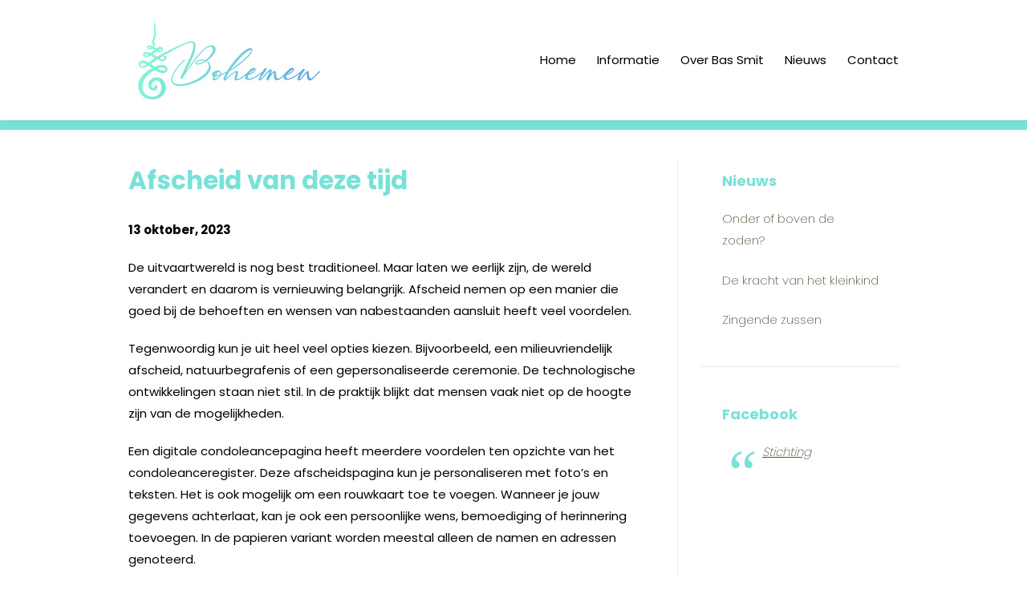

--- FILE ---
content_type: text/html; charset=UTF-8
request_url: https://bohemenuitvaarten.nl/afscheid-van-deze-tijd/
body_size: 16604
content:
<!DOCTYPE html>
<html lang="nl-NL">
<head>

<meta charset="UTF-8" />
<meta name="viewport" content="width=device-width">

<title>Afscheid van deze tijd - Bohemen Uitvaarten</title>

<link rel="profile" href="http://gmpg.org/xfn/11" />
<link rel="stylesheet" type="text/css" media="all" href="https://bohemenuitvaarten.nl/wp-content/themes/MijnZorgpraktijk/style.css" />
<link rel="preconnect" href="https://fonts.googleapis.com"> 
<link rel="preconnect" href="https://fonts.gstatic.com" crossorigin> 
<link href="https://fonts.googleapis.com/css2?family=Kreon:wght@500;600&family=Poppins:wght@200;300;400;700&family=Roboto:wght@200;300;500;700&display=swap" rel="stylesheet">
<link rel="shortcut icon" href="https://bohemenuitvaarten.nl/wp-content/themes/MijnZorgpraktijk/favicon.ico" />
<script id="Cookiebot" src="https://consent.cookiebot.com/uc.js" data-cbid="daa10240-0619-4b9a-8ec8-8bbc24a3382a" data-blockingmode="auto" type="text/javascript"></script>
<meta name='robots' content='index, follow, max-image-preview:large, max-snippet:-1, max-video-preview:-1' />

	<!-- This site is optimized with the Yoast SEO plugin v24.5 - https://yoast.com/wordpress/plugins/seo/ -->
	<meta name="description" content="Afscheid van deze tijd. Hoe ziet dat er uit uit? Hoe ontwikkeld de uitvaartwereld? Hier lees je welke ontwikkelingen er zijn." />
	<link rel="canonical" href="https://bohemenuitvaarten.nl/afscheid-van-deze-tijd/" />
	<meta property="og:locale" content="nl_NL" />
	<meta property="og:type" content="article" />
	<meta property="og:title" content="Afscheid van deze tijd - Bohemen Uitvaarten" />
	<meta property="og:description" content="Afscheid van deze tijd. Hoe ziet dat er uit uit? Hoe ontwikkeld de uitvaartwereld? Hier lees je welke ontwikkelingen er zijn." />
	<meta property="og:url" content="https://bohemenuitvaarten.nl/afscheid-van-deze-tijd/" />
	<meta property="og:site_name" content="Bohemen Uitvaarten" />
	<meta property="article:published_time" content="2023-10-13T13:55:58+00:00" />
	<meta property="og:image" content="https://bohemenuitvaarten.nl/wp-content/uploads/2023/10/Afscheid-van-deze-tijd.png" />
	<meta property="og:image:width" content="500" />
	<meta property="og:image:height" content="500" />
	<meta property="og:image:type" content="image/png" />
	<meta name="author" content="Bas Smit" />
	<meta name="twitter:card" content="summary_large_image" />
	<meta name="twitter:label1" content="Geschreven door" />
	<meta name="twitter:data1" content="Bas Smit" />
	<meta name="twitter:label2" content="Geschatte leestijd" />
	<meta name="twitter:data2" content="2 minuten" />
	<script type="application/ld+json" class="yoast-schema-graph">{"@context":"https://schema.org","@graph":[{"@type":"WebPage","@id":"https://bohemenuitvaarten.nl/afscheid-van-deze-tijd/","url":"https://bohemenuitvaarten.nl/afscheid-van-deze-tijd/","name":"Afscheid van deze tijd - Bohemen Uitvaarten","isPartOf":{"@id":"https://bohemenuitvaarten.nl/#website"},"primaryImageOfPage":{"@id":"https://bohemenuitvaarten.nl/afscheid-van-deze-tijd/#primaryimage"},"image":{"@id":"https://bohemenuitvaarten.nl/afscheid-van-deze-tijd/#primaryimage"},"thumbnailUrl":"https://bohemenuitvaarten.nl/wp-content/uploads/2023/10/Afscheid-van-deze-tijd.png","datePublished":"2023-10-13T13:55:58+00:00","author":{"@id":"https://bohemenuitvaarten.nl/#/schema/person/b2a3cf293767003f6b2d086b72ddb741"},"description":"Afscheid van deze tijd. Hoe ziet dat er uit uit? Hoe ontwikkeld de uitvaartwereld? Hier lees je welke ontwikkelingen er zijn.","breadcrumb":{"@id":"https://bohemenuitvaarten.nl/afscheid-van-deze-tijd/#breadcrumb"},"inLanguage":"nl-NL","potentialAction":[{"@type":"ReadAction","target":["https://bohemenuitvaarten.nl/afscheid-van-deze-tijd/"]}]},{"@type":"ImageObject","inLanguage":"nl-NL","@id":"https://bohemenuitvaarten.nl/afscheid-van-deze-tijd/#primaryimage","url":"https://bohemenuitvaarten.nl/wp-content/uploads/2023/10/Afscheid-van-deze-tijd.png","contentUrl":"https://bohemenuitvaarten.nl/wp-content/uploads/2023/10/Afscheid-van-deze-tijd.png","width":500,"height":500},{"@type":"BreadcrumbList","@id":"https://bohemenuitvaarten.nl/afscheid-van-deze-tijd/#breadcrumb","itemListElement":[{"@type":"ListItem","position":1,"name":"Home","item":"https://bohemenuitvaarten.nl/"},{"@type":"ListItem","position":2,"name":"Nieuws","item":"https://bohemenuitvaarten.nl/nieuws-over-bohemen-uitvaarten/"},{"@type":"ListItem","position":3,"name":"Afscheid van deze tijd"}]},{"@type":"WebSite","@id":"https://bohemenuitvaarten.nl/#website","url":"https://bohemenuitvaarten.nl/","name":"Bohemen Uitvaarten","description":"De uitvaart van je leven","potentialAction":[{"@type":"SearchAction","target":{"@type":"EntryPoint","urlTemplate":"https://bohemenuitvaarten.nl/?s={search_term_string}"},"query-input":{"@type":"PropertyValueSpecification","valueRequired":true,"valueName":"search_term_string"}}],"inLanguage":"nl-NL"},{"@type":"Person","@id":"https://bohemenuitvaarten.nl/#/schema/person/b2a3cf293767003f6b2d086b72ddb741","name":"Bas Smit","image":{"@type":"ImageObject","inLanguage":"nl-NL","@id":"https://bohemenuitvaarten.nl/#/schema/person/image/","url":"https://secure.gravatar.com/avatar/aaabfe9c0a387d8a367f53e6d9d8b80f?s=96&d=mm&r=g","contentUrl":"https://secure.gravatar.com/avatar/aaabfe9c0a387d8a367f53e6d9d8b80f?s=96&d=mm&r=g","caption":"Bas Smit"},"url":"https://bohemenuitvaarten.nl/author/bassmit/"}]}</script>
	<!-- / Yoast SEO plugin. -->


<link rel='dns-prefetch' href='//www.googletagmanager.com' />
<link rel='dns-prefetch' href='//stats.wp.com' />
<link rel='dns-prefetch' href='//use.fontawesome.com' />
<link rel='dns-prefetch' href='//c0.wp.com' />
<link rel="alternate" type="application/rss+xml" title="Bohemen Uitvaarten &raquo; feed" href="https://bohemenuitvaarten.nl/feed/" />
<link rel="alternate" type="application/rss+xml" title="Bohemen Uitvaarten &raquo; reactiesfeed" href="https://bohemenuitvaarten.nl/comments/feed/" />
<script type="text/javascript">
/* <![CDATA[ */
window._wpemojiSettings = {"baseUrl":"https:\/\/s.w.org\/images\/core\/emoji\/15.0.3\/72x72\/","ext":".png","svgUrl":"https:\/\/s.w.org\/images\/core\/emoji\/15.0.3\/svg\/","svgExt":".svg","source":{"concatemoji":"https:\/\/bohemenuitvaarten.nl\/wp-includes\/js\/wp-emoji-release.min.js?ver=6.5.7"}};
/*! This file is auto-generated */
!function(i,n){var o,s,e;function c(e){try{var t={supportTests:e,timestamp:(new Date).valueOf()};sessionStorage.setItem(o,JSON.stringify(t))}catch(e){}}function p(e,t,n){e.clearRect(0,0,e.canvas.width,e.canvas.height),e.fillText(t,0,0);var t=new Uint32Array(e.getImageData(0,0,e.canvas.width,e.canvas.height).data),r=(e.clearRect(0,0,e.canvas.width,e.canvas.height),e.fillText(n,0,0),new Uint32Array(e.getImageData(0,0,e.canvas.width,e.canvas.height).data));return t.every(function(e,t){return e===r[t]})}function u(e,t,n){switch(t){case"flag":return n(e,"\ud83c\udff3\ufe0f\u200d\u26a7\ufe0f","\ud83c\udff3\ufe0f\u200b\u26a7\ufe0f")?!1:!n(e,"\ud83c\uddfa\ud83c\uddf3","\ud83c\uddfa\u200b\ud83c\uddf3")&&!n(e,"\ud83c\udff4\udb40\udc67\udb40\udc62\udb40\udc65\udb40\udc6e\udb40\udc67\udb40\udc7f","\ud83c\udff4\u200b\udb40\udc67\u200b\udb40\udc62\u200b\udb40\udc65\u200b\udb40\udc6e\u200b\udb40\udc67\u200b\udb40\udc7f");case"emoji":return!n(e,"\ud83d\udc26\u200d\u2b1b","\ud83d\udc26\u200b\u2b1b")}return!1}function f(e,t,n){var r="undefined"!=typeof WorkerGlobalScope&&self instanceof WorkerGlobalScope?new OffscreenCanvas(300,150):i.createElement("canvas"),a=r.getContext("2d",{willReadFrequently:!0}),o=(a.textBaseline="top",a.font="600 32px Arial",{});return e.forEach(function(e){o[e]=t(a,e,n)}),o}function t(e){var t=i.createElement("script");t.src=e,t.defer=!0,i.head.appendChild(t)}"undefined"!=typeof Promise&&(o="wpEmojiSettingsSupports",s=["flag","emoji"],n.supports={everything:!0,everythingExceptFlag:!0},e=new Promise(function(e){i.addEventListener("DOMContentLoaded",e,{once:!0})}),new Promise(function(t){var n=function(){try{var e=JSON.parse(sessionStorage.getItem(o));if("object"==typeof e&&"number"==typeof e.timestamp&&(new Date).valueOf()<e.timestamp+604800&&"object"==typeof e.supportTests)return e.supportTests}catch(e){}return null}();if(!n){if("undefined"!=typeof Worker&&"undefined"!=typeof OffscreenCanvas&&"undefined"!=typeof URL&&URL.createObjectURL&&"undefined"!=typeof Blob)try{var e="postMessage("+f.toString()+"("+[JSON.stringify(s),u.toString(),p.toString()].join(",")+"));",r=new Blob([e],{type:"text/javascript"}),a=new Worker(URL.createObjectURL(r),{name:"wpTestEmojiSupports"});return void(a.onmessage=function(e){c(n=e.data),a.terminate(),t(n)})}catch(e){}c(n=f(s,u,p))}t(n)}).then(function(e){for(var t in e)n.supports[t]=e[t],n.supports.everything=n.supports.everything&&n.supports[t],"flag"!==t&&(n.supports.everythingExceptFlag=n.supports.everythingExceptFlag&&n.supports[t]);n.supports.everythingExceptFlag=n.supports.everythingExceptFlag&&!n.supports.flag,n.DOMReady=!1,n.readyCallback=function(){n.DOMReady=!0}}).then(function(){return e}).then(function(){var e;n.supports.everything||(n.readyCallback(),(e=n.source||{}).concatemoji?t(e.concatemoji):e.wpemoji&&e.twemoji&&(t(e.twemoji),t(e.wpemoji)))}))}((window,document),window._wpemojiSettings);
/* ]]> */
</script>
<link rel='stylesheet' id='jetpack_related-posts-css' href='https://c0.wp.com/p/jetpack/14.0/modules/related-posts/related-posts.css' type='text/css' media='all' />
<style id='wp-emoji-styles-inline-css' type='text/css'>

	img.wp-smiley, img.emoji {
		display: inline !important;
		border: none !important;
		box-shadow: none !important;
		height: 1em !important;
		width: 1em !important;
		margin: 0 0.07em !important;
		vertical-align: -0.1em !important;
		background: none !important;
		padding: 0 !important;
	}
</style>
<link rel='stylesheet' id='wp-block-library-css' href='https://c0.wp.com/c/6.5.7/wp-includes/css/dist/block-library/style.min.css' type='text/css' media='all' />
<link rel='stylesheet' id='mediaelement-css' href='https://c0.wp.com/c/6.5.7/wp-includes/js/mediaelement/mediaelementplayer-legacy.min.css' type='text/css' media='all' />
<link rel='stylesheet' id='wp-mediaelement-css' href='https://c0.wp.com/c/6.5.7/wp-includes/js/mediaelement/wp-mediaelement.min.css' type='text/css' media='all' />
<style id='jetpack-sharing-buttons-style-inline-css' type='text/css'>
.jetpack-sharing-buttons__services-list{display:flex;flex-direction:row;flex-wrap:wrap;gap:0;list-style-type:none;margin:5px;padding:0}.jetpack-sharing-buttons__services-list.has-small-icon-size{font-size:12px}.jetpack-sharing-buttons__services-list.has-normal-icon-size{font-size:16px}.jetpack-sharing-buttons__services-list.has-large-icon-size{font-size:24px}.jetpack-sharing-buttons__services-list.has-huge-icon-size{font-size:36px}@media print{.jetpack-sharing-buttons__services-list{display:none!important}}.editor-styles-wrapper .wp-block-jetpack-sharing-buttons{gap:0;padding-inline-start:0}ul.jetpack-sharing-buttons__services-list.has-background{padding:1.25em 2.375em}
</style>
<style id='font-awesome-svg-styles-default-inline-css' type='text/css'>
.svg-inline--fa {
  display: inline-block;
  height: 1em;
  overflow: visible;
  vertical-align: -.125em;
}
</style>
<link rel='stylesheet' id='font-awesome-svg-styles-css' href='http://bohemenuitvaarten.nl/wp-content/uploads/font-awesome/v5.12.1/css/svg-with-js.css' type='text/css' media='all' />
<style id='font-awesome-svg-styles-inline-css' type='text/css'>
   .wp-block-font-awesome-icon svg::before,
   .wp-rich-text-font-awesome-icon svg::before {content: unset;}
</style>
<style id='classic-theme-styles-inline-css' type='text/css'>
/*! This file is auto-generated */
.wp-block-button__link{color:#fff;background-color:#32373c;border-radius:9999px;box-shadow:none;text-decoration:none;padding:calc(.667em + 2px) calc(1.333em + 2px);font-size:1.125em}.wp-block-file__button{background:#32373c;color:#fff;text-decoration:none}
</style>
<style id='global-styles-inline-css' type='text/css'>
body{--wp--preset--color--black: #000000;--wp--preset--color--cyan-bluish-gray: #abb8c3;--wp--preset--color--white: #ffffff;--wp--preset--color--pale-pink: #f78da7;--wp--preset--color--vivid-red: #cf2e2e;--wp--preset--color--luminous-vivid-orange: #ff6900;--wp--preset--color--luminous-vivid-amber: #fcb900;--wp--preset--color--light-green-cyan: #7bdcb5;--wp--preset--color--vivid-green-cyan: #00d084;--wp--preset--color--pale-cyan-blue: #8ed1fc;--wp--preset--color--vivid-cyan-blue: #0693e3;--wp--preset--color--vivid-purple: #9b51e0;--wp--preset--gradient--vivid-cyan-blue-to-vivid-purple: linear-gradient(135deg,rgba(6,147,227,1) 0%,rgb(155,81,224) 100%);--wp--preset--gradient--light-green-cyan-to-vivid-green-cyan: linear-gradient(135deg,rgb(122,220,180) 0%,rgb(0,208,130) 100%);--wp--preset--gradient--luminous-vivid-amber-to-luminous-vivid-orange: linear-gradient(135deg,rgba(252,185,0,1) 0%,rgba(255,105,0,1) 100%);--wp--preset--gradient--luminous-vivid-orange-to-vivid-red: linear-gradient(135deg,rgba(255,105,0,1) 0%,rgb(207,46,46) 100%);--wp--preset--gradient--very-light-gray-to-cyan-bluish-gray: linear-gradient(135deg,rgb(238,238,238) 0%,rgb(169,184,195) 100%);--wp--preset--gradient--cool-to-warm-spectrum: linear-gradient(135deg,rgb(74,234,220) 0%,rgb(151,120,209) 20%,rgb(207,42,186) 40%,rgb(238,44,130) 60%,rgb(251,105,98) 80%,rgb(254,248,76) 100%);--wp--preset--gradient--blush-light-purple: linear-gradient(135deg,rgb(255,206,236) 0%,rgb(152,150,240) 100%);--wp--preset--gradient--blush-bordeaux: linear-gradient(135deg,rgb(254,205,165) 0%,rgb(254,45,45) 50%,rgb(107,0,62) 100%);--wp--preset--gradient--luminous-dusk: linear-gradient(135deg,rgb(255,203,112) 0%,rgb(199,81,192) 50%,rgb(65,88,208) 100%);--wp--preset--gradient--pale-ocean: linear-gradient(135deg,rgb(255,245,203) 0%,rgb(182,227,212) 50%,rgb(51,167,181) 100%);--wp--preset--gradient--electric-grass: linear-gradient(135deg,rgb(202,248,128) 0%,rgb(113,206,126) 100%);--wp--preset--gradient--midnight: linear-gradient(135deg,rgb(2,3,129) 0%,rgb(40,116,252) 100%);--wp--preset--font-size--small: 13px;--wp--preset--font-size--medium: 20px;--wp--preset--font-size--large: 36px;--wp--preset--font-size--x-large: 42px;--wp--preset--spacing--20: 0.44rem;--wp--preset--spacing--30: 0.67rem;--wp--preset--spacing--40: 1rem;--wp--preset--spacing--50: 1.5rem;--wp--preset--spacing--60: 2.25rem;--wp--preset--spacing--70: 3.38rem;--wp--preset--spacing--80: 5.06rem;--wp--preset--shadow--natural: 6px 6px 9px rgba(0, 0, 0, 0.2);--wp--preset--shadow--deep: 12px 12px 50px rgba(0, 0, 0, 0.4);--wp--preset--shadow--sharp: 6px 6px 0px rgba(0, 0, 0, 0.2);--wp--preset--shadow--outlined: 6px 6px 0px -3px rgba(255, 255, 255, 1), 6px 6px rgba(0, 0, 0, 1);--wp--preset--shadow--crisp: 6px 6px 0px rgba(0, 0, 0, 1);}:where(.is-layout-flex){gap: 0.5em;}:where(.is-layout-grid){gap: 0.5em;}body .is-layout-flex{display: flex;}body .is-layout-flex{flex-wrap: wrap;align-items: center;}body .is-layout-flex > *{margin: 0;}body .is-layout-grid{display: grid;}body .is-layout-grid > *{margin: 0;}:where(.wp-block-columns.is-layout-flex){gap: 2em;}:where(.wp-block-columns.is-layout-grid){gap: 2em;}:where(.wp-block-post-template.is-layout-flex){gap: 1.25em;}:where(.wp-block-post-template.is-layout-grid){gap: 1.25em;}.has-black-color{color: var(--wp--preset--color--black) !important;}.has-cyan-bluish-gray-color{color: var(--wp--preset--color--cyan-bluish-gray) !important;}.has-white-color{color: var(--wp--preset--color--white) !important;}.has-pale-pink-color{color: var(--wp--preset--color--pale-pink) !important;}.has-vivid-red-color{color: var(--wp--preset--color--vivid-red) !important;}.has-luminous-vivid-orange-color{color: var(--wp--preset--color--luminous-vivid-orange) !important;}.has-luminous-vivid-amber-color{color: var(--wp--preset--color--luminous-vivid-amber) !important;}.has-light-green-cyan-color{color: var(--wp--preset--color--light-green-cyan) !important;}.has-vivid-green-cyan-color{color: var(--wp--preset--color--vivid-green-cyan) !important;}.has-pale-cyan-blue-color{color: var(--wp--preset--color--pale-cyan-blue) !important;}.has-vivid-cyan-blue-color{color: var(--wp--preset--color--vivid-cyan-blue) !important;}.has-vivid-purple-color{color: var(--wp--preset--color--vivid-purple) !important;}.has-black-background-color{background-color: var(--wp--preset--color--black) !important;}.has-cyan-bluish-gray-background-color{background-color: var(--wp--preset--color--cyan-bluish-gray) !important;}.has-white-background-color{background-color: var(--wp--preset--color--white) !important;}.has-pale-pink-background-color{background-color: var(--wp--preset--color--pale-pink) !important;}.has-vivid-red-background-color{background-color: var(--wp--preset--color--vivid-red) !important;}.has-luminous-vivid-orange-background-color{background-color: var(--wp--preset--color--luminous-vivid-orange) !important;}.has-luminous-vivid-amber-background-color{background-color: var(--wp--preset--color--luminous-vivid-amber) !important;}.has-light-green-cyan-background-color{background-color: var(--wp--preset--color--light-green-cyan) !important;}.has-vivid-green-cyan-background-color{background-color: var(--wp--preset--color--vivid-green-cyan) !important;}.has-pale-cyan-blue-background-color{background-color: var(--wp--preset--color--pale-cyan-blue) !important;}.has-vivid-cyan-blue-background-color{background-color: var(--wp--preset--color--vivid-cyan-blue) !important;}.has-vivid-purple-background-color{background-color: var(--wp--preset--color--vivid-purple) !important;}.has-black-border-color{border-color: var(--wp--preset--color--black) !important;}.has-cyan-bluish-gray-border-color{border-color: var(--wp--preset--color--cyan-bluish-gray) !important;}.has-white-border-color{border-color: var(--wp--preset--color--white) !important;}.has-pale-pink-border-color{border-color: var(--wp--preset--color--pale-pink) !important;}.has-vivid-red-border-color{border-color: var(--wp--preset--color--vivid-red) !important;}.has-luminous-vivid-orange-border-color{border-color: var(--wp--preset--color--luminous-vivid-orange) !important;}.has-luminous-vivid-amber-border-color{border-color: var(--wp--preset--color--luminous-vivid-amber) !important;}.has-light-green-cyan-border-color{border-color: var(--wp--preset--color--light-green-cyan) !important;}.has-vivid-green-cyan-border-color{border-color: var(--wp--preset--color--vivid-green-cyan) !important;}.has-pale-cyan-blue-border-color{border-color: var(--wp--preset--color--pale-cyan-blue) !important;}.has-vivid-cyan-blue-border-color{border-color: var(--wp--preset--color--vivid-cyan-blue) !important;}.has-vivid-purple-border-color{border-color: var(--wp--preset--color--vivid-purple) !important;}.has-vivid-cyan-blue-to-vivid-purple-gradient-background{background: var(--wp--preset--gradient--vivid-cyan-blue-to-vivid-purple) !important;}.has-light-green-cyan-to-vivid-green-cyan-gradient-background{background: var(--wp--preset--gradient--light-green-cyan-to-vivid-green-cyan) !important;}.has-luminous-vivid-amber-to-luminous-vivid-orange-gradient-background{background: var(--wp--preset--gradient--luminous-vivid-amber-to-luminous-vivid-orange) !important;}.has-luminous-vivid-orange-to-vivid-red-gradient-background{background: var(--wp--preset--gradient--luminous-vivid-orange-to-vivid-red) !important;}.has-very-light-gray-to-cyan-bluish-gray-gradient-background{background: var(--wp--preset--gradient--very-light-gray-to-cyan-bluish-gray) !important;}.has-cool-to-warm-spectrum-gradient-background{background: var(--wp--preset--gradient--cool-to-warm-spectrum) !important;}.has-blush-light-purple-gradient-background{background: var(--wp--preset--gradient--blush-light-purple) !important;}.has-blush-bordeaux-gradient-background{background: var(--wp--preset--gradient--blush-bordeaux) !important;}.has-luminous-dusk-gradient-background{background: var(--wp--preset--gradient--luminous-dusk) !important;}.has-pale-ocean-gradient-background{background: var(--wp--preset--gradient--pale-ocean) !important;}.has-electric-grass-gradient-background{background: var(--wp--preset--gradient--electric-grass) !important;}.has-midnight-gradient-background{background: var(--wp--preset--gradient--midnight) !important;}.has-small-font-size{font-size: var(--wp--preset--font-size--small) !important;}.has-medium-font-size{font-size: var(--wp--preset--font-size--medium) !important;}.has-large-font-size{font-size: var(--wp--preset--font-size--large) !important;}.has-x-large-font-size{font-size: var(--wp--preset--font-size--x-large) !important;}
.wp-block-navigation a:where(:not(.wp-element-button)){color: inherit;}
:where(.wp-block-post-template.is-layout-flex){gap: 1.25em;}:where(.wp-block-post-template.is-layout-grid){gap: 1.25em;}
:where(.wp-block-columns.is-layout-flex){gap: 2em;}:where(.wp-block-columns.is-layout-grid){gap: 2em;}
.wp-block-pullquote{font-size: 1.5em;line-height: 1.6;}
</style>
<link rel='stylesheet' id='foobox-free-min-css' href='https://bohemenuitvaarten.nl/wp-content/plugins/foobox-image-lightbox/free/css/foobox.free.min.css?ver=2.7.35' type='text/css' media='all' />
<style id='responsive-menu-inline-css' type='text/css'>
/** This file is major component of this plugin so please don't try to edit here. */
body {
  transition: transform 0.5s;
}
#rmp_menu_trigger-592 {
  background: #78e1d8;
  transition: transform 0.5s, background-color 0.5s;
}
#rmp_menu_trigger-592:hover, #rmp_menu_trigger-592:focus {
  background: #78e1d8;
  text-decoration: unset;
}
#rmp_menu_trigger-592.is-active {
  background: #78e1d8;
}
#rmp_menu_trigger-592 .rmp-trigger-box {
  width: 25px;
  color: #fff;
}
#rmp_menu_trigger-592 .rmp-trigger-icon-active, #rmp_menu_trigger-592 .rmp-trigger-text-open {
  display: none;
}
#rmp_menu_trigger-592.is-active .rmp-trigger-icon-active, #rmp_menu_trigger-592.is-active .rmp-trigger-text-open {
  display: inline;
}
#rmp_menu_trigger-592.is-active .rmp-trigger-icon-inactive, #rmp_menu_trigger-592.is-active .rmp-trigger-text {
  display: none;
}
#rmp_menu_trigger-592 .rmp-trigger-label {
  color: #fff;
  pointer-events: none;
  line-height: 13px;
  font-family: inherit;
  font-size: 14px;
  display: inline;
  text-transform: inherit;
}
#rmp_menu_trigger-592 .rmp-trigger-label.rmp-trigger-label-top {
  display: block;
  margin-bottom: 12px;
}
#rmp_menu_trigger-592 .rmp-trigger-label.rmp-trigger-label-bottom {
  display: block;
  margin-top: 12px;
}
#rmp_menu_trigger-592 .responsive-menu-pro-inner {
  display: block;
}
#rmp_menu_trigger-592 .responsive-menu-pro-inner, #rmp_menu_trigger-592 .responsive-menu-pro-inner::before, #rmp_menu_trigger-592 .responsive-menu-pro-inner::after {
  width: 25px;
  height: 3px;
  background-color: #fff;
  border-radius: 4px;
  position: absolute;
}
#rmp_menu_trigger-592.is-active .responsive-menu-pro-inner, #rmp_menu_trigger-592.is-active .responsive-menu-pro-inner::before, #rmp_menu_trigger-592.is-active .responsive-menu-pro-inner::after {
  background-color: #fff;
}
#rmp_menu_trigger-592:hover .responsive-menu-pro-inner, #rmp_menu_trigger-592:hover .responsive-menu-pro-inner::before, #rmp_menu_trigger-592:hover .responsive-menu-pro-inner::after {
  background-color: #fff;
}
/* Hamburger menu styling */
@media screen and (max-width: 959px) {
  /** Menu Title Style */
  /** Menu Additional Content Style */
  #rmp_menu_trigger-592 {
    display: block;
  }
  #rmp-container-592 {
    position: fixed;
    top: 67px;
    margin: 0;
    transition: transform 0.5s;
    overflow: auto;
    display: block;
    width: 75%;
    max-width: 350px;
    min-width: 320px;
    background-color: #78e1d8;
    background-image: url("");
    height: 100%;
    left: 0;
    padding-top: 0px;
    padding-left: 0px;
    padding-bottom: 0px;
    padding-right: 0px;
  }
  #rmp-menu-wrap-592 {
    padding-top: 0px;
    padding-left: 0px;
    padding-bottom: 0px;
    padding-right: 0px;
  }
  #rmp-menu-wrap-592 .rmp-menu, #rmp-menu-wrap-592 .rmp-submenu {
    width: 100%;
    box-sizing: border-box;
    margin: 0;
    padding: 0;
  }
  #rmp-menu-wrap-592 .rmp-submenu-depth-1 .rmp-menu-item-link {
    padding-left: 10%;
  }
  #rmp-menu-wrap-592 .rmp-submenu-depth-2 .rmp-menu-item-link {
    padding-left: 15%;
  }
  #rmp-menu-wrap-592 .rmp-submenu-depth-3 .rmp-menu-item-link {
    padding-left: 20%;
  }
  #rmp-menu-wrap-592 .rmp-submenu-depth-4 .rmp-menu-item-link {
    padding-left: 25%;
  }
  #rmp-menu-wrap-592 .rmp-submenu.rmp-submenu-open {
    display: block;
  }
  #rmp-menu-wrap-592 .rmp-menu-item {
    width: 100%;
    list-style: none;
    margin: 0;
  }
  #rmp-menu-wrap-592 .rmp-menu-item-link {
    height: 40px;
    line-height: 40px;
    font-size: 15px;
    border-bottom: 0px solid #78e1d8;
    font-family: inherit;
    color: #fff;
    text-align: left;
    background-color: inherit;
    font-weight: normal;
    letter-spacing: 0px;
    display: block;
    max-width: 100%;
    text-decoration: none;
    position: relative;
    overflow: hidden;
    transition: background-color 0.5s, border-color 0.5s, 0.5s;
    padding: 0 5%;
    padding-right: 50px;
  }
  #rmp-menu-wrap-592 .rmp-menu-item-link:after, #rmp-menu-wrap-592 .rmp-menu-item-link:before {
    display: none;
  }
  #rmp-menu-wrap-592 .rmp-menu-item-link:hover {
    color: #fff;
    border-color: #78e1d8;
    background-color: inherit;
  }
  #rmp-menu-wrap-592 .rmp-menu-item-link:focus {
    outline: none;
    border-color: unset;
    box-shadow: unset;
  }
  #rmp-menu-wrap-592 .rmp-menu-item-link .rmp-font-icon {
    height: 40px;
    line-height: 40px;
    margin-right: 10px;
    font-size: 15px;
  }
  #rmp-menu-wrap-592 .rmp-menu-current-item .rmp-menu-item-link {
    color: #fff;
    border-color: #78e1d8;
    background-color: #78e1d8;
  }
  #rmp-menu-wrap-592 .rmp-menu-current-item .rmp-menu-item-link:hover {
    color: #fff;
    border-color: #3f3f3f;
    background-color: inherit;
  }
  #rmp-menu-wrap-592 .rmp-menu-subarrow {
    position: absolute;
    top: 0;
    bottom: 0;
    text-align: center;
    overflow: hidden;
    background-size: cover;
    overflow: hidden;
    right: 0;
    border-left-style: solid;
    border-left-color: #78e1d8;
    border-left-width: 0px;
    height: 39px;
    width: 40px;
    color: #fff;
    background-color: inherit;
  }
  #rmp-menu-wrap-592 .rmp-menu-subarrow:hover {
    color: #fff;
    border-color: #3f3f3f;
    background-color: inherit;
  }
  #rmp-menu-wrap-592 .rmp-menu-subarrow .rmp-font-icon {
    margin-right: unset;
  }
  #rmp-menu-wrap-592 .rmp-menu-subarrow * {
    vertical-align: middle;
    line-height: 39px;
  }
  #rmp-menu-wrap-592 .rmp-menu-subarrow-active {
    display: block;
    background-size: cover;
    color: #fff;
    border-color: #1d4354;
    background-color: rgba(33, 33, 33, 0.01);
  }
  #rmp-menu-wrap-592 .rmp-menu-subarrow-active:hover {
    color: #fff;
    border-color: #3f3f3f;
    background-color: inherit;
  }
  #rmp-menu-wrap-592 .rmp-submenu {
    display: none;
  }
  #rmp-menu-wrap-592 .rmp-submenu .rmp-menu-item-link {
    height: 40px;
    line-height: 40px;
    letter-spacing: 0px;
    font-size: 13px;
    border-bottom: 0px solid #78e1d8;
    font-family: inherit;
    font-weight: normal;
    color: #fff;
    text-align: left;
    background-color: inherit;
  }
  #rmp-menu-wrap-592 .rmp-submenu .rmp-menu-item-link:hover {
    color: #fff;
    border-color: #78e1d8;
    background-color: inherit;
  }
  #rmp-menu-wrap-592 .rmp-submenu .rmp-menu-current-item .rmp-menu-item-link {
    color: #fff;
    border-color: #78e1d8;
    background-color: inherit;
  }
  #rmp-menu-wrap-592 .rmp-submenu .rmp-menu-current-item .rmp-menu-item-link:hover {
    color: #fff;
    border-color: #3f3f3f;
    background-color: inherit;
  }
  #rmp-menu-wrap-592 .rmp-submenu .rmp-menu-subarrow {
    right: 0;
    border-right: unset;
    border-left-style: solid;
    border-left-color: #78e1d8;
    border-left-width: 0px;
    height: 39px;
    line-height: 39px;
    width: 40px;
    color: #fff;
    background-color: inherit;
  }
  #rmp-menu-wrap-592 .rmp-submenu .rmp-menu-subarrow:hover {
    color: #fff;
    border-color: #3f3f3f;
    background-color: inherit;
  }
  #rmp-menu-wrap-592 .rmp-submenu .rmp-menu-subarrow-active {
    color: #fff;
    border-color: #78e1d8;
    background-color: inherit;
  }
  #rmp-menu-wrap-592 .rmp-submenu .rmp-menu-subarrow-active:hover {
    color: #fff;
    border-color: #3f3f3f;
    background-color: inherit;
  }
  #rmp-menu-wrap-592 .rmp-menu-item-description {
    margin: 0;
    padding: 5px 5%;
    opacity: 0.8;
    color: #fff;
  }
  #rmp-search-box-592 {
    display: block;
    padding-top: 5%;
    padding-left: 5%;
    padding-bottom: 5%;
    padding-right: 5%;
  }
  #rmp-search-box-592 .rmp-search-form {
    margin: 0;
  }
  #rmp-search-box-592 .rmp-search-box {
    background: #ffffff;
    border: 1px solid currentColor;
    color: #1d4354;
    width: 100%;
    padding: 0 5%;
    border-radius: 30px;
    height: 45px;
    -webkit-appearance: none;
  }
  #rmp-search-box-592 .rmp-search-box::placeholder {
    color: #1d4354;
  }
  #rmp-search-box-592 .rmp-search-box:focus {
    background-color: #ffffff;
    outline: 2px solid currentColor;
    color: #1d4354;
  }
  #rmp-menu-title-592 {
    background-color: inherit;
    color: #ffffff;
    text-align: center;
    font-size: 25px;
    padding-top: 10%;
    padding-left: 5%;
    padding-bottom: 0%;
    padding-right: 5%;
    font-weight: 400;
    transition: background-color 0.5s, border-color 0.5s, color 0.5s;
  }
  #rmp-menu-title-592:hover {
    background-color: inherit;
    color: #fff;
  }
  #rmp-menu-title-592 > a {
    color: #ffffff;
    width: 100%;
    background-color: unset;
    text-decoration: none;
  }
  #rmp-menu-title-592 > a:hover {
    color: #fff;
  }
  #rmp-menu-title-592 .rmp-font-icon {
    font-size: 25px;
  }
  #rmp-menu-additional-content-592 {
    padding-top: 0%;
    padding-left: 5%;
    padding-bottom: 10%;
    padding-right: 5%;
    color: #6fda44;
    text-align: center;
    font-size: 16px;
  }
}
/**
This file contents common styling of menus.
*/
.rmp-container {
  display: none;
  visibility: visible;
  padding: 0px 0px 0px 0px;
  z-index: 99998;
  transition: all 0.3s;
  /** Scrolling bar in menu setting box **/
}
.rmp-container.rmp-fade-top, .rmp-container.rmp-fade-left, .rmp-container.rmp-fade-right, .rmp-container.rmp-fade-bottom {
  display: none;
}
.rmp-container.rmp-slide-left, .rmp-container.rmp-push-left {
  transform: translateX(-100%);
  -ms-transform: translateX(-100%);
  -webkit-transform: translateX(-100%);
  -moz-transform: translateX(-100%);
}
.rmp-container.rmp-slide-left.rmp-menu-open, .rmp-container.rmp-push-left.rmp-menu-open {
  transform: translateX(0);
  -ms-transform: translateX(0);
  -webkit-transform: translateX(0);
  -moz-transform: translateX(0);
}
.rmp-container.rmp-slide-right, .rmp-container.rmp-push-right {
  transform: translateX(100%);
  -ms-transform: translateX(100%);
  -webkit-transform: translateX(100%);
  -moz-transform: translateX(100%);
}
.rmp-container.rmp-slide-right.rmp-menu-open, .rmp-container.rmp-push-right.rmp-menu-open {
  transform: translateX(0);
  -ms-transform: translateX(0);
  -webkit-transform: translateX(0);
  -moz-transform: translateX(0);
}
.rmp-container.rmp-slide-top, .rmp-container.rmp-push-top {
  transform: translateY(-100%);
  -ms-transform: translateY(-100%);
  -webkit-transform: translateY(-100%);
  -moz-transform: translateY(-100%);
}
.rmp-container.rmp-slide-top.rmp-menu-open, .rmp-container.rmp-push-top.rmp-menu-open {
  transform: translateY(0);
  -ms-transform: translateY(0);
  -webkit-transform: translateY(0);
  -moz-transform: translateY(0);
}
.rmp-container.rmp-slide-bottom, .rmp-container.rmp-push-bottom {
  transform: translateY(100%);
  -ms-transform: translateY(100%);
  -webkit-transform: translateY(100%);
  -moz-transform: translateY(100%);
}
.rmp-container.rmp-slide-bottom.rmp-menu-open, .rmp-container.rmp-push-bottom.rmp-menu-open {
  transform: translateX(0);
  -ms-transform: translateX(0);
  -webkit-transform: translateX(0);
  -moz-transform: translateX(0);
}
.rmp-container::-webkit-scrollbar {
  width: 0px;
}
.rmp-container ::-webkit-scrollbar-track {
  box-shadow: inset 0 0 5px transparent;
}
.rmp-container ::-webkit-scrollbar-thumb {
  background: transparent;
}
.rmp-container ::-webkit-scrollbar-thumb:hover {
  background: transparent;
}
.rmp-container .rmp-menu-wrap .rmp-menu {
  transition: none;
  border-radius: 0;
  box-shadow: none;
  background: none;
  border: 0;
  bottom: auto;
  box-sizing: border-box;
  clip: auto;
  color: #666;
  display: block;
  float: none;
  font-family: inherit;
  font-size: 14px;
  height: auto;
  left: auto;
  line-height: 1.7;
  list-style-type: none;
  margin: 0;
  min-height: auto;
  max-height: none;
  opacity: 1;
  outline: none;
  overflow: visible;
  padding: 0;
  position: relative;
  pointer-events: auto;
  right: auto;
  text-align: left;
  text-decoration: none;
  text-indent: 0;
  text-transform: none;
  transform: none;
  top: auto;
  visibility: inherit;
  width: auto;
  word-wrap: break-word;
  white-space: normal;
}
.rmp-container .rmp-menu-additional-content {
  display: block;
  word-break: break-word;
}
.rmp-container .rmp-menu-title {
  display: flex;
  flex-direction: column;
}
.rmp-container .rmp-menu-title .rmp-menu-title-image {
  max-width: 100%;
  margin-bottom: 15px;
  display: block;
  margin: auto;
  margin-bottom: 15px;
}
button.rmp_menu_trigger {
  z-index: 999999;
  overflow: hidden;
  outline: none;
  border: 0;
  display: none;
  margin: 0;
  transition: transform 0.5s, background-color 0.5s;
  padding: 0;
}
button.rmp_menu_trigger .responsive-menu-pro-inner::before, button.rmp_menu_trigger .responsive-menu-pro-inner::after {
  content: "";
  display: block;
}
button.rmp_menu_trigger .responsive-menu-pro-inner::before {
  top: 10px;
}
button.rmp_menu_trigger .responsive-menu-pro-inner::after {
  bottom: 10px;
}
button.rmp_menu_trigger .rmp-trigger-box {
  width: 40px;
  display: inline-block;
  position: relative;
  pointer-events: none;
  vertical-align: super;
}
/*  Menu Trigger Boring Animation */
.rmp-menu-trigger-boring .responsive-menu-pro-inner {
  transition-property: none;
}
.rmp-menu-trigger-boring .responsive-menu-pro-inner::after, .rmp-menu-trigger-boring .responsive-menu-pro-inner::before {
  transition-property: none;
}
.rmp-menu-trigger-boring.is-active .responsive-menu-pro-inner {
  transform: rotate(45deg);
}
.rmp-menu-trigger-boring.is-active .responsive-menu-pro-inner:before {
  top: 0;
  opacity: 0;
}
.rmp-menu-trigger-boring.is-active .responsive-menu-pro-inner:after {
  bottom: 0;
  transform: rotate(-90deg);
}

</style>
<link rel='stylesheet' id='dashicons-css' href='https://c0.wp.com/c/6.5.7/wp-includes/css/dashicons.min.css' type='text/css' media='all' />
<link rel='stylesheet' id='bw_style-css' href='https://bohemenuitvaarten.nl/wp-content/plugins/bw-menu/v4.0.0/assets/css/bw.css?ver=6.5.7' type='text/css' media='all' />
<link rel='stylesheet' id='contact-form-7-css' href='https://bohemenuitvaarten.nl/wp-content/plugins/contact-form-7/includes/css/styles.css?ver=5.9.8' type='text/css' media='all' />
<link rel='stylesheet' id='super-rss-reader-css' href='https://bohemenuitvaarten.nl/wp-content/plugins/super-rss-reader/public/css/style.min.css?ver=5.4' type='text/css' media='all' />
<link rel='stylesheet' id='wpos-slick-style-css' href='https://bohemenuitvaarten.nl/wp-content/plugins/wp-responsive-recent-post-slider/assets/css/slick.css?ver=3.7.1' type='text/css' media='all' />
<link rel='stylesheet' id='wppsac-public-style-css' href='https://bohemenuitvaarten.nl/wp-content/plugins/wp-responsive-recent-post-slider/assets/css/recent-post-style.css?ver=3.7.1' type='text/css' media='all' />
<link rel='stylesheet' id='font-awesome-official-css' href='https://use.fontawesome.com/releases/v5.12.1/css/all.css' type='text/css' media='all' integrity="sha384-v8BU367qNbs/aIZIxuivaU55N5GPF89WBerHoGA4QTcbUjYiLQtKdrfXnqAcXyTv" crossorigin="anonymous" />
<link rel='stylesheet' id='recent-posts-widget-with-thumbnails-public-style-css' href='https://bohemenuitvaarten.nl/wp-content/plugins/recent-posts-widget-with-thumbnails/public.css?ver=7.1.1' type='text/css' media='all' />
<link rel='stylesheet' id='tablepress-default-css' href='https://bohemenuitvaarten.nl/wp-content/plugins/tablepress/css/build/default.css?ver=3.2.6' type='text/css' media='all' />
<link rel='stylesheet' id='lgc-unsemantic-grid-responsive-tablet-css' href='https://bohemenuitvaarten.nl/wp-content/plugins/lightweight-grid-columns/css/unsemantic-grid-responsive-tablet.css?ver=1.0' type='text/css' media='all' />
<link rel='stylesheet' id='font-awesome-official-v4shim-css' href='https://use.fontawesome.com/releases/v5.12.1/css/v4-shims.css' type='text/css' media='all' integrity="sha384-C8a18+Gvny8XkjAdfto/vjAUdpGuPtl1Ix/K2BgKhFaVO6w4onVVHiEaN9h9XsvX" crossorigin="anonymous" />
<style id='font-awesome-official-v4shim-inline-css' type='text/css'>
@font-face {
font-family: "FontAwesome";
font-display: block;
src: url("https://use.fontawesome.com/releases/v5.12.1/webfonts/fa-brands-400.eot"),
		url("https://use.fontawesome.com/releases/v5.12.1/webfonts/fa-brands-400.eot?#iefix") format("embedded-opentype"),
		url("https://use.fontawesome.com/releases/v5.12.1/webfonts/fa-brands-400.woff2") format("woff2"),
		url("https://use.fontawesome.com/releases/v5.12.1/webfonts/fa-brands-400.woff") format("woff"),
		url("https://use.fontawesome.com/releases/v5.12.1/webfonts/fa-brands-400.ttf") format("truetype"),
		url("https://use.fontawesome.com/releases/v5.12.1/webfonts/fa-brands-400.svg#fontawesome") format("svg");
}

@font-face {
font-family: "FontAwesome";
font-display: block;
src: url("https://use.fontawesome.com/releases/v5.12.1/webfonts/fa-solid-900.eot"),
		url("https://use.fontawesome.com/releases/v5.12.1/webfonts/fa-solid-900.eot?#iefix") format("embedded-opentype"),
		url("https://use.fontawesome.com/releases/v5.12.1/webfonts/fa-solid-900.woff2") format("woff2"),
		url("https://use.fontawesome.com/releases/v5.12.1/webfonts/fa-solid-900.woff") format("woff"),
		url("https://use.fontawesome.com/releases/v5.12.1/webfonts/fa-solid-900.ttf") format("truetype"),
		url("https://use.fontawesome.com/releases/v5.12.1/webfonts/fa-solid-900.svg#fontawesome") format("svg");
}

@font-face {
font-family: "FontAwesome";
font-display: block;
src: url("https://use.fontawesome.com/releases/v5.12.1/webfonts/fa-regular-400.eot"),
		url("https://use.fontawesome.com/releases/v5.12.1/webfonts/fa-regular-400.eot?#iefix") format("embedded-opentype"),
		url("https://use.fontawesome.com/releases/v5.12.1/webfonts/fa-regular-400.woff2") format("woff2"),
		url("https://use.fontawesome.com/releases/v5.12.1/webfonts/fa-regular-400.woff") format("woff"),
		url("https://use.fontawesome.com/releases/v5.12.1/webfonts/fa-regular-400.ttf") format("truetype"),
		url("https://use.fontawesome.com/releases/v5.12.1/webfonts/fa-regular-400.svg#fontawesome") format("svg");
unicode-range: U+F004-F005,U+F007,U+F017,U+F022,U+F024,U+F02E,U+F03E,U+F044,U+F057-F059,U+F06E,U+F070,U+F075,U+F07B-F07C,U+F080,U+F086,U+F089,U+F094,U+F09D,U+F0A0,U+F0A4-F0A7,U+F0C5,U+F0C7-F0C8,U+F0E0,U+F0EB,U+F0F3,U+F0F8,U+F0FE,U+F111,U+F118-F11A,U+F11C,U+F133,U+F144,U+F146,U+F14A,U+F14D-F14E,U+F150-F152,U+F15B-F15C,U+F164-F165,U+F185-F186,U+F191-F192,U+F1AD,U+F1C1-F1C9,U+F1CD,U+F1D8,U+F1E3,U+F1EA,U+F1F6,U+F1F9,U+F20A,U+F247-F249,U+F24D,U+F254-F25B,U+F25D,U+F267,U+F271-F274,U+F279,U+F28B,U+F28D,U+F2B5-F2B6,U+F2B9,U+F2BB,U+F2BD,U+F2C1-F2C2,U+F2D0,U+F2D2,U+F2DC,U+F2ED,U+F328,U+F358-F35B,U+F3A5,U+F3D1,U+F410,U+F4AD;
}
</style>
<script type="text/javascript" id="jetpack_related-posts-js-extra">
/* <![CDATA[ */
var related_posts_js_options = {"post_heading":"h4"};
/* ]]> */
</script>
<script type="text/javascript" src="https://c0.wp.com/p/jetpack/14.0/_inc/build/related-posts/related-posts.min.js" id="jetpack_related-posts-js"></script>
<script type="text/javascript" src="https://c0.wp.com/c/6.5.7/wp-includes/js/jquery/jquery.min.js" id="jquery-core-js"></script>
<script type="text/javascript" src="https://c0.wp.com/c/6.5.7/wp-includes/js/jquery/jquery-migrate.min.js" id="jquery-migrate-js"></script>
<script type="text/javascript" id="rmp_menu_scripts-js-extra">
/* <![CDATA[ */
var rmp_menu = {"ajaxURL":"https:\/\/bohemenuitvaarten.nl\/wp-admin\/admin-ajax.php","wp_nonce":"f2dafb1e11","menu":[{"menu_theme":"Default","theme_type":"default","theme_location_menu":"0","submenu_submenu_arrow_width":"40","submenu_submenu_arrow_width_unit":"px","submenu_submenu_arrow_height":"39","submenu_submenu_arrow_height_unit":"px","submenu_arrow_position":"right","submenu_sub_arrow_background_colour":"","submenu_sub_arrow_background_hover_colour":"","submenu_sub_arrow_background_colour_active":"","submenu_sub_arrow_background_hover_colour_active":"","submenu_sub_arrow_border_width":"","submenu_sub_arrow_border_width_unit":"px","submenu_sub_arrow_border_colour":"#78e1d8","submenu_sub_arrow_border_hover_colour":"#3f3f3f","submenu_sub_arrow_border_colour_active":"#78e1d8","submenu_sub_arrow_border_hover_colour_active":"#3f3f3f","submenu_sub_arrow_shape_colour":"#fff","submenu_sub_arrow_shape_hover_colour":"#fff","submenu_sub_arrow_shape_colour_active":"#fff","submenu_sub_arrow_shape_hover_colour_active":"#fff","use_header_bar":"off","header_bar_items_order":{"logo":"off","title":"on","additional content":"off","menu":"on","search":"off"},"header_bar_title":"Responsive Menu","header_bar_html_content":"","header_bar_logo":"","header_bar_logo_link":"","header_bar_logo_width":"","header_bar_logo_width_unit":"%","header_bar_logo_height":"","header_bar_logo_height_unit":"px","header_bar_height":"80","header_bar_height_unit":"px","header_bar_padding":{"top":"0px","right":"5%","bottom":"0px","left":"5%"},"header_bar_font":"","header_bar_font_size":"14","header_bar_font_size_unit":"px","header_bar_text_color":"#ffffff","header_bar_background_color":"#78e1d8","header_bar_breakpoint":"959","header_bar_position_type":"fixed","header_bar_adjust_page":"on","header_bar_scroll_enable":"off","header_bar_scroll_background_color":"#36bdf6","mobile_breakpoint":"600","tablet_breakpoint":"959","transition_speed":"0.5","sub_menu_speed":"0.2","show_menu_on_page_load":"off","menu_disable_scrolling":"off","menu_overlay":"off","menu_overlay_colour":"rgba(0,0,0,0.7)","desktop_menu_width":"","desktop_menu_width_unit":"%","desktop_menu_positioning":"absolute","desktop_menu_side":"left","desktop_menu_to_hide":"","use_current_theme_location":"off","mega_menu":{"225":"off","227":"off","229":"off","228":"off","226":"off"},"desktop_submenu_open_animation":"none","desktop_submenu_open_animation_speed":"100ms","desktop_submenu_open_on_click":"off","desktop_menu_hide_and_show":"off","menu_name":"Standaard","menu_to_use":"menu-1","different_menu_for_mobile":"off","menu_to_use_in_mobile":"main-menu","use_mobile_menu":"on","use_tablet_menu":"on","use_desktop_menu":"on","menu_display_on":"all-pages","menu_to_hide":"","submenu_descriptions_on":"off","custom_walker":"","menu_background_colour":"","menu_depth":"5","smooth_scroll_on":"off","smooth_scroll_speed":"500","menu_font_icons":{"id":["225"],"icon":[""]},"menu_links_height":"40","menu_links_height_unit":"px","menu_links_line_height":"40","menu_links_line_height_unit":"px","menu_depth_0":"5","menu_depth_0_unit":"%","menu_font_size":"15","menu_font_size_unit":"px","menu_font":"","menu_font_weight":"normal","menu_text_alignment":"left","menu_text_letter_spacing":"","menu_word_wrap":"off","menu_link_colour":"#fff","menu_link_hover_colour":"#fff","menu_current_link_colour":"#fff","menu_current_link_hover_colour":"#fff","menu_item_background_colour":"","menu_item_background_hover_colour":"","menu_current_item_background_colour":"#78e1d8","menu_current_item_background_hover_colour":"","menu_border_width":"","menu_border_width_unit":"px","menu_item_border_colour":"#78e1d8","menu_item_border_colour_hover":"#78e1d8","menu_current_item_border_colour":"#78e1d8","menu_current_item_border_hover_colour":"#3f3f3f","submenu_links_height":"40","submenu_links_height_unit":"px","submenu_links_line_height":"40","submenu_links_line_height_unit":"px","menu_depth_side":"left","menu_depth_1":"10","menu_depth_1_unit":"%","menu_depth_2":"15","menu_depth_2_unit":"%","menu_depth_3":"20","menu_depth_3_unit":"%","menu_depth_4":"25","menu_depth_4_unit":"%","submenu_item_background_colour":"","submenu_item_background_hover_colour":"","submenu_current_item_background_colour":"","submenu_current_item_background_hover_colour":"","submenu_border_width":"","submenu_border_width_unit":"px","submenu_item_border_colour":"#78e1d8","submenu_item_border_colour_hover":"#78e1d8","submenu_current_item_border_colour":"#78e1d8","submenu_current_item_border_hover_colour":"#3f3f3f","submenu_font_size":"13","submenu_font_size_unit":"px","submenu_font":"","submenu_font_weight":"normal","submenu_text_letter_spacing":"","submenu_text_alignment":"left","submenu_link_colour":"#fff","submenu_link_hover_colour":"#fff","submenu_current_link_colour":"#fff","submenu_current_link_hover_colour":"#fff","inactive_arrow_shape":"\u25bc","active_arrow_shape":"\u25b2","inactive_arrow_font_icon":"","active_arrow_font_icon":"","inactive_arrow_image":"","active_arrow_image":"","submenu_arrow_width":"40","submenu_arrow_width_unit":"px","submenu_arrow_height":"39","submenu_arrow_height_unit":"px","arrow_position":"right","menu_sub_arrow_shape_colour":"#fff","menu_sub_arrow_shape_hover_colour":"#fff","menu_sub_arrow_shape_colour_active":"#fff","menu_sub_arrow_shape_hover_colour_active":"#fff","menu_sub_arrow_border_width":"","menu_sub_arrow_border_width_unit":"px","menu_sub_arrow_border_colour":"#78e1d8","menu_sub_arrow_border_hover_colour":"#3f3f3f","menu_sub_arrow_border_colour_active":"#1d4354","menu_sub_arrow_border_hover_colour_active":"#3f3f3f","menu_sub_arrow_background_colour":"","menu_sub_arrow_background_hover_colour":"","menu_sub_arrow_background_colour_active":"rgba(33,33,33,0.01)","menu_sub_arrow_background_hover_colour_active":"","fade_submenus":"off","fade_submenus_side":"left","fade_submenus_delay":"100","fade_submenus_speed":"500","use_slide_effect":"off","slide_effect_back_to_text":"Back","accordion_animation":"off","auto_expand_all_submenus":"off","auto_expand_current_submenus":"off","menu_item_click_to_trigger_submenu":"off","button_width":"55","button_width_unit":"px","button_height":"55","button_height_unit":"px","button_background_colour":"#78e1d8","button_background_colour_hover":"#78e1d8","button_background_colour_active":"#78e1d8","toggle_button_border_radius":"5","button_transparent_background":"off","button_left_or_right":"right","button_position_type":"fixed","button_distance_from_side":"5","button_distance_from_side_unit":"%","button_top":"15","button_top_unit":"px","button_push_with_animation":"off","button_click_animation":"boring","button_line_margin":"5","button_line_margin_unit":"px","button_line_width":"25","button_line_width_unit":"px","button_line_height":"3","button_line_height_unit":"px","button_line_colour":"#fff","button_line_colour_hover":"#fff","button_line_colour_active":"#fff","button_font_icon":"","button_font_icon_when_clicked":"","button_image":"","button_image_when_clicked":"","button_title":"","button_title_open":"","button_title_position":"left","button_font":"","button_font_size":"14","button_font_size_unit":"px","button_title_line_height":"13","button_title_line_height_unit":"px","button_text_colour":"#fff","button_trigger_type_click":"on","button_trigger_type_hover":"off","button_click_trigger":"","items_order":{"title":"on","additional content":"on","menu":"on","search":"on"},"menu_title":"Responsive Menu","menu_title_link":"","menu_title_link_location":"_self","menu_title_image":"","menu_title_font_icon":"","menu_title_section_padding":{"top":"10%","right":"5%","bottom":"0%","left":"5%"},"menu_title_background_colour":"","menu_title_background_hover_colour":"","menu_title_font_size":"25","menu_title_font_size_unit":"px","menu_title_alignment":"center","menu_title_font_weight":"400","menu_title_font_family":"","menu_title_colour":"#ffffff","menu_title_hover_colour":"#fff","menu_title_image_width":"","menu_title_image_width_unit":"%","menu_title_image_height":"","menu_title_image_height_unit":"px","menu_additional_content":"Add more content here...","menu_additional_section_padding":{"top":"0%","right":"5%","bottom":"10%","left":"5%"},"menu_additional_content_font_size":"16","menu_additional_content_font_size_unit":"px","menu_additional_content_alignment":"center","menu_additional_content_colour":"#6fda44","menu_search_box_text":"Search","menu_search_section_padding":{"top":"5%","right":"5%","bottom":"5%","left":"5%"},"menu_search_box_height":"45","menu_search_box_height_unit":"px","menu_search_box_border_radius":"30","menu_search_box_text_colour":"#1d4354","menu_search_box_background_colour":"#ffffff","menu_search_box_placeholder_colour":"#1d4354","menu_search_box_border_colour":"","menu_section_padding":{"top":"0px","right":"0px","bottom":"0px","left":"0px"},"menu_width":"75","menu_width_unit":"%","menu_maximum_width":"350","menu_maximum_width_unit":"px","menu_minimum_width":"320","menu_minimum_width_unit":"px","menu_auto_height":"off","menu_container_padding":{"top":"0px","right":"0px","bottom":"0px","left":"0px"},"menu_container_background_colour":"#78e1d8","menu_background_image":"","animation_type":"slide","menu_appear_from":"left","animation_speed":"0.5","page_wrapper":"body","menu_close_on_body_click":"off","menu_close_on_scroll":"off","menu_close_on_link_click":"off","enable_touch_gestures":"off","menu_id":592,"bw_back_color":"#78e1d8","bw_cback_color":"#78e1d8","active_toggle_contents":"\u25b2","inactive_toggle_contents":"\u25bc"}]};
/* ]]> */
</script>
<script type="text/javascript" src="https://bohemenuitvaarten.nl/wp-content/plugins/bw-menu/v4.0.0/assets/js/rmp-menu.js?ver=4.1.10" id="rmp_menu_scripts-js"></script>
<script type="text/javascript" src="https://bohemenuitvaarten.nl/wp-content/plugins/open-in-new-window-plugin/open_in_new_window_yes.js" id="oinw_vars-js"></script>
<script type="text/javascript" src="https://bohemenuitvaarten.nl/wp-content/plugins/open-in-new-window-plugin/open_in_new_window.js" id="oinw_methods-js"></script>
<script type="text/javascript" src="https://bohemenuitvaarten.nl/wp-content/plugins/super-rss-reader/public/js/jquery.easy-ticker.min.js?ver=5.4" id="jquery-easy-ticker-js"></script>
<script type="text/javascript" src="https://bohemenuitvaarten.nl/wp-content/plugins/super-rss-reader/public/js/script.min.js?ver=5.4" id="super-rss-reader-js"></script>
<script type="text/javascript" id="foobox-free-min-js-before">
/* <![CDATA[ */
/* Run FooBox FREE (v2.7.35) */
var FOOBOX = window.FOOBOX = {
	ready: true,
	disableOthers: false,
	o: {wordpress: { enabled: true }, countMessage:'image %index of %total', captions: { dataTitle: ["captionTitle","title"], dataDesc: ["captionDesc","description"] }, rel: '', excludes:'.fbx-link,.nofoobox,.nolightbox,a[href*="pinterest.com/pin/create/button/"]', affiliate : { enabled: false }},
	selectors: [
		".gallery", ".wp-block-gallery", ".wp-caption", ".wp-block-image", "a:has(img[class*=wp-image-])", ".foobox"
	],
	pre: function( $ ){
		// Custom JavaScript (Pre)
		
	},
	post: function( $ ){
		// Custom JavaScript (Post)
		
		// Custom Captions Code
		
	},
	custom: function( $ ){
		// Custom Extra JS
		
	}
};
/* ]]> */
</script>
<script type="text/javascript" src="https://bohemenuitvaarten.nl/wp-content/plugins/foobox-image-lightbox/free/js/foobox.free.min.js?ver=2.7.35" id="foobox-free-min-js"></script>

<!-- Google tag (gtag.js) snippet toegevoegd door Site Kit -->
<!-- Google Analytics snippet toegevoegd door Site Kit -->
<script type="text/javascript" src="https://www.googletagmanager.com/gtag/js?id=G-C0L2MEX2PH" id="google_gtagjs-js" async></script>
<script type="text/javascript" id="google_gtagjs-js-after">
/* <![CDATA[ */
window.dataLayer = window.dataLayer || [];function gtag(){dataLayer.push(arguments);}
gtag("set","linker",{"domains":["bohemenuitvaarten.nl"]});
gtag("js", new Date());
gtag("set", "developer_id.dZTNiMT", true);
gtag("config", "G-C0L2MEX2PH");
/* ]]> */
</script>
<link rel="https://api.w.org/" href="https://bohemenuitvaarten.nl/wp-json/" /><link rel="alternate" type="application/json" href="https://bohemenuitvaarten.nl/wp-json/wp/v2/posts/1649" /><link rel="EditURI" type="application/rsd+xml" title="RSD" href="https://bohemenuitvaarten.nl/xmlrpc.php?rsd" />
<meta name="generator" content="WordPress 6.5.7" />
<link rel='shortlink' href='https://bohemenuitvaarten.nl/?p=1649' />
<link rel="alternate" type="application/json+oembed" href="https://bohemenuitvaarten.nl/wp-json/oembed/1.0/embed?url=https%3A%2F%2Fbohemenuitvaarten.nl%2Fafscheid-van-deze-tijd%2F" />
<link rel="alternate" type="text/xml+oembed" href="https://bohemenuitvaarten.nl/wp-json/oembed/1.0/embed?url=https%3A%2F%2Fbohemenuitvaarten.nl%2Fafscheid-van-deze-tijd%2F&#038;format=xml" />
<meta name="generator" content="Site Kit by Google 1.170.0" />		<!--[if lt IE 9]>
			<link rel="stylesheet" href="https://bohemenuitvaarten.nl/wp-content/plugins/lightweight-grid-columns/css/ie.min.css" />
		<![endif]-->
		<style>img#wpstats{display:none}</style>
		
<!-- Google Tag Manager snippet toegevoegd door Site Kit -->
<script type="text/javascript">
/* <![CDATA[ */

			( function( w, d, s, l, i ) {
				w[l] = w[l] || [];
				w[l].push( {'gtm.start': new Date().getTime(), event: 'gtm.js'} );
				var f = d.getElementsByTagName( s )[0],
					j = d.createElement( s ), dl = l != 'dataLayer' ? '&l=' + l : '';
				j.async = true;
				j.src = 'https://www.googletagmanager.com/gtm.js?id=' + i + dl;
				f.parentNode.insertBefore( j, f );
			} )( window, document, 'script', 'dataLayer', 'GTM-5Z82L7H' );
			
/* ]]> */
</script>

<!-- Einde Google Tag Manager snippet toegevoegd door Site Kit -->
		<style type="text/css" id="wp-custom-css">
			.fbx-modal {z-index: 9999999999999999999999!important;}

.rmp-container .current_page_item > a, .rmp-container .current-menu-ancestor > a {color:#FFF!important;}		</style>
		</head>
	
<body class="post-template-default single single-post postid-1649 single-format-standard single-author">

<script type="text/javascript" src="//s7.addthis.com/js/300/addthis_widget.js#pubid=ra-5e78dc1dbc37aa79"></script>
<script>
window.onscroll = function() {scrollFunction()};
function scrollFunction() {
  if (document.body.scrollTop > 50 || document.documentElement.scrollTop > 50) {
    document.getElementById("home").style.height = "85px";
    document.getElementById("frame").style.height = "85px";
    document.getElementById("menu").style.padding = "25px 0px";
  } else {
    document.getElementById("home").style.height = "150px";
    document.getElementById("frame").style.height = "150px";
	document.getElementById("menu").style.padding = "61px 0px";
  }
}	
</script>
<a class="telefoon-mobiel-fixed" href="Tel:0625411465"><img loading="lazy" decoding="async" class="alignnone wp-image-24 size-full" src="http://bohemenuitvaarten.nl/wp-content/uploads/2020/03/nu-bellen.png" alt="" width="160" height="160" srcset="https://bohemenuitvaarten.nl/wp-content/uploads/2020/03/nu-bellen.png 160w, https://bohemenuitvaarten.nl/wp-content/uploads/2020/03/nu-bellen-100x100.png 100w, https://bohemenuitvaarten.nl/wp-content/uploads/2020/03/nu-bellen-150x150.png 150w" sizes="(max-width: 160px) 100vw, 160px"></a><div id="home">
<div id="navbar">
	 <div class="container">
	   <div class="logo">
		   <div id="frame">
    			<span class="helper"></span>
			    <a href="https://bohemenuitvaarten.nl/">
			       <img src="https://bohemenuitvaarten.nl/wp-content/themes/MijnZorgpraktijk/images/logo.png" alt="Bohemen Uitvaarten" />
				</a>
		   </div><!-- frame -->
	   </div> <!-- logo -->
    	<div id="menu">
           <div class="menu-menu-1-container"><ul id="menu-menu-1" class="menu"><li id="menu-item-56" class="menu-item menu-item-type-post_type menu-item-object-page menu-item-home menu-item-56"><a href="https://bohemenuitvaarten.nl/">Home</a></li>
<li id="menu-item-856" class="menu-item menu-item-type-post_type menu-item-object-page menu-item-has-children menu-item-856"><a href="https://bohemenuitvaarten.nl/informatie-bohemen-uitvaarten-zwolle/">Informatie</a>
<ul class="sub-menu">
	<li id="menu-item-857" class="menu-item menu-item-type-post_type menu-item-object-page menu-item-857"><a href="https://bohemenuitvaarten.nl/overlijden-melden-zwolle/">Overlijden melden in Zwolle (24/7)</a></li>
	<li id="menu-item-1546" class="menu-item menu-item-type-post_type menu-item-object-page menu-item-1546"><a href="https://bohemenuitvaarten.nl/wat-te-doen-bij-overlijden/">Wat te doen bij overlijden</a></li>
	<li id="menu-item-880" class="menu-item menu-item-type-post_type menu-item-object-page menu-item-880"><a href="https://bohemenuitvaarten.nl/kosten-uitvaart/">Uitvaart kosten</a></li>
	<li id="menu-item-876" class="menu-item menu-item-type-post_type menu-item-object-page menu-item-876"><a href="https://bohemenuitvaarten.nl/uitvaartwensen-vastleggen-zwolle/">Uitvaartwensen vastleggen</a></li>
	<li id="menu-item-1678" class="menu-item menu-item-type-post_type menu-item-object-page menu-item-1678"><a href="https://bohemenuitvaarten.nl/een-afscheid-in-zwolle/">Een afscheid in Zwolle</a></li>
	<li id="menu-item-1545" class="menu-item menu-item-type-post_type menu-item-object-page menu-item-1545"><a href="https://bohemenuitvaarten.nl/overlijden-van-je-laatste-ouder/">Laatste ouder</a></li>
</ul>
</li>
<li id="menu-item-541" class="menu-item menu-item-type-post_type menu-item-object-page menu-item-541"><a href="https://bohemenuitvaarten.nl/bas-smit/">Over Bas Smit</a></li>
<li id="menu-item-223" class="menu-item menu-item-type-custom menu-item-object-custom menu-item-223"><a href="http://bohemenuitvaarten.nl/category/website/">Nieuws</a></li>
<li id="menu-item-94" class="menu-item menu-item-type-post_type menu-item-object-page menu-item-94"><a href="https://bohemenuitvaarten.nl/contact-bohemen-uitvaarten/">Contact</a></li>
</ul></div>	    </div> <!-- menu -->
  </div> <!-- container -->
</div> <!-- navbar -->

	 <div class="clear"> </div>
   </div> <!-- home -->
<div class="clear"></div>
<div class="menuback"></div><div class="clear"></div>
<div class="header"></div>
<div class="container">
	<div class="grid">
       <section>
          <div class="subpagina">
             <h1>Afscheid van deze tijd</h1>
			  <p><strong>13 oktober, 2023</strong></p>
			              <article id="post-1649" class="post-1649 post type-post status-publish format-standard has-post-thumbnail hentry category-website">
	<header class="entry-header">
					</header><!-- .entry-header -->

		<div class="entry-content">
		<p style="font-weight: 400;">De uitvaartwereld is nog best traditioneel. Maar laten we eerlijk zijn, de wereld verandert en daarom is vernieuwing belangrijk. Afscheid nemen op een manier die goed bij de behoeften en wensen van nabestaanden aansluit heeft veel voordelen.</p>
<p style="font-weight: 400;">Tegenwoordig kun je uit heel veel opties kiezen. Bijvoorbeeld, een milieuvriendelijk afscheid, natuurbegrafenis of een gepersonaliseerde ceremonie. De technologische ontwikkelingen staan niet stil. In de praktijk blijkt dat mensen vaak niet op de hoogte zijn van de mogelijkheden.</p>
<p style="font-weight: 400;">Een digitale condoleancepagina heeft meerdere voordelen ten opzichte van het condoleanceregister. Deze afscheidspagina kun je personaliseren met foto’s en teksten. Het is ook mogelijk om een rouwkaart toe te voegen. Wanneer je jouw gegevens achterlaat, kan je ook een persoonlijke wens, bemoediging of herinnering toevoegen. In de papieren variant worden meestal alleen de namen en adressen genoteerd.</p>
<p style="font-weight: 400;">De online variant kan je via je eigen telefoon invullen op het moment dat jij dat wilt. Terwijl je in het condoleanceboek schrijft als er een rij mensen achter je staat. Al voor de ceremonie kan de digitale variant verspreid worden en ook heel makkelijk aan je neef in Nieuw-Zeeland.  Na de ceremonie hoeft de herinneringspagina niet gelijk gesloten te worden, zodat mensen waar het bericht later komt ook nog een kans krijgen. Hoe mooi is het voor de nabestaanden als ze op een later moment de persoonlijke wensen kunnen lezen. Dat ziet er heel anders uit dat een boek met namen een adressen.</p>
<p style="font-weight: 400;">Wil je alle columns van Bas Smit lezen? <a href="http://bohemenuitvaarten.nl/category/website/">Klik hier</a></p>
<p style="font-weight: 400;">

<div id='jp-relatedposts' class='jp-relatedposts' >
	<h3 class="jp-relatedposts-headline"><em>Gerelateerd</em></h3>
</div>			</div><!-- .entry-content -->
	
	<footer class="entry-meta">
								</footer><!-- #entry-meta -->
</article><!-- #post-1649 -->
                  
		     <div class="clear"></div>
		     <a href="javascript:history.go(-1)">&laquo; Terug naar overzicht</a>
		     <div class="addthisknoppen"><div class="addthis_inline_share_toolbox"></div></div>		     <div class="clear"></div>
			 <div class="commentvak"><div id="comments" class="comments-area">
</div><!-- #comments --></div>
			 <div class="clear"></div>
	      </div><!--subpagina-->
       </section>
       <aside>
           	<div class="sidebarwrap">
                <div id="recent-posts-widget-with-thumbnails-2" class="widget recent-posts-widget-with-thumbnails">
<div id="rpwwt-recent-posts-widget-with-thumbnails-2" class="rpwwt-widget">
<h3>Nieuws</h3>
	<ul>
		<li><a href="https://bohemenuitvaarten.nl/onder-of-boven-de-zoden/"><span class="rpwwt-post-title">Onder of boven de zoden?</span></a></li>
		<li><a href="https://bohemenuitvaarten.nl/de-kracht-van-het-kleinkind/"><span class="rpwwt-post-title">De kracht van het kleinkind</span></a></li>
		<li><a href="https://bohemenuitvaarten.nl/zingende-zussen/"><span class="rpwwt-post-title">Zingende zussen</span></a></li>
	</ul>
</div><!-- .rpwwt-widget -->
</div><div id="custom_html-3" class="widget_text widget widget_custom_html"><h3>Facebook</h3><div class="textwidget custom-html-widget"><div id="fb-root"></div>
<script async defer crossorigin="anonymous" src="https://connect.facebook.net/nl_NL/sdk.js#xfbml=1&version=v6.0&appId=225462357515467&autoLogAppEvents=1"></script>

<div class="fb-page" data-href="https://www.facebook.com/profile.php?id=100088114178552" data-tabs="" data-width="" data-height="" data-small-header="true" data-adapt-container-width="true" data-hide-cover="false" data-show-facepile="true"><blockquote cite="https://www.facebook.com/profile.php?id=100088114178552" class="fb-xfbml-parse-ignore"><a href="https://www.facebook.com/profile.php?id=100088114178552">Stichting </a></blockquote></div></div></div>            </div>
       </aside>
		<div class="clear"></div>
   </div><!--grid-->
</div><!--container-->

<div class="footer">
     <div class="container">
		 <div class="footerlogo">
			<img src="https://bohemenuitvaarten.nl/wp-content/themes/MijnZorgpraktijk/images/logo.png" alt="Bohemen Uitvaarten" />
		 </div>
			<div id="text-2" class="widget widget_text"><h3>Contact</h3>			<div class="textwidget"><p>Hoogstraat 17<br />
8011 AV Zwolle<br />
<a href="tel:0625411465">06 – 25 41 14 65 (24/7)</a><br />
<a href="mailto:Info@bohemenuitvaarten.nl">Info@bohemenuitvaarten.nl</a></p>
</div>
		</div><div id="text-3" class="widget widget_text"><h3>Informatie</h3>			<div class="textwidget"><p><a href="http://bohemenuitvaarten.nl/uitvaartwensen-vastleggen-zwolle/">Uitvaartwensen vastleggen</a><br />
<a href="http://bohemenuitvaarten.nl/overlijden-melden-zwolle/">Meld een overlijden</a><br />
<a href="http://bohemenuitvaarten.nl/kosten-uitvaart/">Tarieven en verzekeringen</a><br />
<a href="https://bohemenuitvaarten.nl/cookiebeleid/">Cookiebeleid</a></p>
</div>
		</div><div id="text-4" class="widget widget_text"><h3>Handige links</h3>			<div class="textwidget"><p><a href="https://vanwijkuitvaartkisten.nl/product-categorie/uitvaartkisten/">Uitvaartkisten bekijken</a><br />
<a href="https://www.rouwmedia.nl/assortiment/">Rouwkaarten bekijken</a><br />
<a href="http://bohemenuitvaarten.nl/overlijden/">Overlijden</a></p>
<p>&nbsp;</p>
</div>
		</div><div id="text-5" class="widget widget_text"><h3>Bekijk ook</h3>			<div class="textwidget"><p><a href="http://bohemenuitvaarten.nl/wp-content/uploads/2023/03/Privacy-statement-Bohemen.pdf">Privacyverklaring</a><br />
Algemene voorwaarden<br />
<a href="http://bohemenuitvaarten.nl/alles-over-bohemen-uitvaarten-wat-we-doen-en-waarom-we-dat-doen/">Over Bohemen Uitvaarten</a><br />
Copyrights ® 2023</p>
</div>
		</div>        
		 <div class="footersocial">
		 <div id="custom_html-2" class="widget_text widget widget_custom_html"><div class="textwidget custom-html-widget"><a href="https://www.facebook.com/profile.php?id=100088114178552"><i class="fab fa-facebook-f"></i></a>

<a href="https://www.instagram.com/bohemen_uitvaarten/"><i class="fab fa-instagram"></i></a>

<a href="https://www.linkedin.com/in/bassmit1978/"><i class="fab fa-linkedin"></i></a>

</div></div>			 </div>
   </div><!--container--> 
	<div class="clear"></div>
</div><!--footer-->    

<div class="footer2">
	<div class="container">
		<div class="vak links">
		<div id="text-6" class="widget widget_text">			<div class="textwidget"><p align="center"> <a href="https://kwaliteitsregisteruitvaartverzorgers.nl"><img loading="lazy" decoding="async" class="alignnone size-full wp-image-1404" src="http://bohemenuitvaarten.nl/wp-content/uploads/2023/05/keurmerk.png" alt="" width="150" height="170" /></a> <a href="https://meanderuitvaartopleidingen.nl/landelijk-meander-netwerk"><img loading="lazy" decoding="async" class="alignnone size-medium wp-image-1405" src="http://bohemenuitvaarten.nl/wp-content/uploads/2023/05/beeldmerk-kleur-300x134.png" alt="" width="300" height="134" srcset="https://bohemenuitvaarten.nl/wp-content/uploads/2023/05/beeldmerk-kleur-300x134.png 300w, https://bohemenuitvaarten.nl/wp-content/uploads/2023/05/beeldmerk-kleur-768x344.png 768w, https://bohemenuitvaarten.nl/wp-content/uploads/2023/05/beeldmerk-kleur.png 801w" sizes="(max-width: 300px) 100vw, 300px" /></a></p>
</div>
		</div>			</div>
	
		<div class="clear"></div>
	</div>
</div>

			<button type="button"  aria-controls="rmp-container-592" aria-label="Menu Trigger" id="rmp_menu_trigger-592"  class="rmp_menu_trigger rmp-menu-trigger-boring">
								<span class="rmp-trigger-box">
									<span class="responsive-menu-pro-inner"></span>
								</span>
					</button>
						<div id="rmp-container-592" class="rmp-container rmp-container rmp-slide-left">
				<div id="rmp-menu-wrap-592" class="rmp-menu-wrap"><ul id="rmp-menu-592" class="rmp-menu" role="menubar" aria-label="Standaard"><li id="rmp-menu-item-56" class=" menu-item menu-item-type-post_type menu-item-object-page menu-item-home rmp-menu-item rmp-menu-top-level-item" role="none"><a  href = "https://bohemenuitvaarten.nl/"  class = "rmp-menu-item-link"  role = "menuitem"  >Home</a></li><li id="rmp-menu-item-856" class=" menu-item menu-item-type-post_type menu-item-object-page menu-item-has-children rmp-menu-item rmp-menu-item-has-children rmp-menu-top-level-item" role="none"><a  href = "https://bohemenuitvaarten.nl/informatie-bohemen-uitvaarten-zwolle/"  class = "rmp-menu-item-link"  role = "menuitem"  >Informatie<div class="rmp-menu-subarrow">▼</div></a><ul aria-label="Informatie"
            role="menu" data-depth="2"
            class="rmp-submenu rmp-submenu-depth-1"><li id="rmp-menu-item-857" class=" menu-item menu-item-type-post_type menu-item-object-page rmp-menu-item rmp-menu-sub-level-item" role="none"><a  href = "https://bohemenuitvaarten.nl/overlijden-melden-zwolle/"  class = "rmp-menu-item-link"  role = "menuitem"  >Overlijden melden in Zwolle (24/7)</a></li><li id="rmp-menu-item-1546" class=" menu-item menu-item-type-post_type menu-item-object-page rmp-menu-item rmp-menu-sub-level-item" role="none"><a  href = "https://bohemenuitvaarten.nl/wat-te-doen-bij-overlijden/"  class = "rmp-menu-item-link"  role = "menuitem"  >Wat te doen bij overlijden</a></li><li id="rmp-menu-item-880" class=" menu-item menu-item-type-post_type menu-item-object-page rmp-menu-item rmp-menu-sub-level-item" role="none"><a  href = "https://bohemenuitvaarten.nl/kosten-uitvaart/"  class = "rmp-menu-item-link"  role = "menuitem"  >Uitvaart kosten</a></li><li id="rmp-menu-item-876" class=" menu-item menu-item-type-post_type menu-item-object-page rmp-menu-item rmp-menu-sub-level-item" role="none"><a  href = "https://bohemenuitvaarten.nl/uitvaartwensen-vastleggen-zwolle/"  class = "rmp-menu-item-link"  role = "menuitem"  >Uitvaartwensen vastleggen</a></li><li id="rmp-menu-item-1678" class=" menu-item menu-item-type-post_type menu-item-object-page rmp-menu-item rmp-menu-sub-level-item" role="none"><a  href = "https://bohemenuitvaarten.nl/een-afscheid-in-zwolle/"  class = "rmp-menu-item-link"  role = "menuitem"  >Een afscheid in Zwolle</a></li><li id="rmp-menu-item-1545" class=" menu-item menu-item-type-post_type menu-item-object-page rmp-menu-item rmp-menu-sub-level-item" role="none"><a  href = "https://bohemenuitvaarten.nl/overlijden-van-je-laatste-ouder/"  class = "rmp-menu-item-link"  role = "menuitem"  >Laatste ouder</a></li></ul></li><li id="rmp-menu-item-541" class=" menu-item menu-item-type-post_type menu-item-object-page rmp-menu-item rmp-menu-top-level-item" role="none"><a  href = "https://bohemenuitvaarten.nl/bas-smit/"  class = "rmp-menu-item-link"  role = "menuitem"  >Over Bas Smit</a></li><li id="rmp-menu-item-223" class=" menu-item menu-item-type-custom menu-item-object-custom rmp-menu-item rmp-menu-top-level-item" role="none"><a  href = "http://bohemenuitvaarten.nl/category/website/"  class = "rmp-menu-item-link"  role = "menuitem"  >Nieuws</a></li><li id="rmp-menu-item-94" class=" menu-item menu-item-type-post_type menu-item-object-page rmp-menu-item rmp-menu-top-level-item" role="none"><a  href = "https://bohemenuitvaarten.nl/contact-bohemen-uitvaarten/"  class = "rmp-menu-item-link"  role = "menuitem"  >Contact</a></li></ul></div>			</div>
					<!-- Google Tag Manager (noscript) snippet toegevoegd door Site Kit -->
		<noscript>
			<iframe src="https://www.googletagmanager.com/ns.html?id=GTM-5Z82L7H" height="0" width="0" style="display:none;visibility:hidden"></iframe>
		</noscript>
		<!-- Einde Google Tag Manager (noscript) snippet toegevoegd door Site Kit -->
		<script type="text/javascript" src="https://c0.wp.com/c/6.5.7/wp-includes/js/dist/vendor/wp-polyfill-inert.min.js" id="wp-polyfill-inert-js"></script>
<script type="text/javascript" src="https://c0.wp.com/c/6.5.7/wp-includes/js/dist/vendor/regenerator-runtime.min.js" id="regenerator-runtime-js"></script>
<script type="text/javascript" src="https://c0.wp.com/c/6.5.7/wp-includes/js/dist/vendor/wp-polyfill.min.js" id="wp-polyfill-js"></script>
<script type="text/javascript" src="https://c0.wp.com/c/6.5.7/wp-includes/js/dist/hooks.min.js" id="wp-hooks-js"></script>
<script type="text/javascript" src="https://c0.wp.com/c/6.5.7/wp-includes/js/dist/i18n.min.js" id="wp-i18n-js"></script>
<script type="text/javascript" id="wp-i18n-js-after">
/* <![CDATA[ */
wp.i18n.setLocaleData( { 'text direction\u0004ltr': [ 'ltr' ] } );
/* ]]> */
</script>
<script type="text/javascript" src="https://bohemenuitvaarten.nl/wp-content/plugins/contact-form-7/includes/swv/js/index.js?ver=5.9.8" id="swv-js"></script>
<script type="text/javascript" id="contact-form-7-js-extra">
/* <![CDATA[ */
var wpcf7 = {"api":{"root":"https:\/\/bohemenuitvaarten.nl\/wp-json\/","namespace":"contact-form-7\/v1"},"cached":"1"};
/* ]]> */
</script>
<script type="text/javascript" id="contact-form-7-js-translations">
/* <![CDATA[ */
( function( domain, translations ) {
	var localeData = translations.locale_data[ domain ] || translations.locale_data.messages;
	localeData[""].domain = domain;
	wp.i18n.setLocaleData( localeData, domain );
} )( "contact-form-7", {"translation-revision-date":"2024-10-28 20:51:53+0000","generator":"GlotPress\/4.0.1","domain":"messages","locale_data":{"messages":{"":{"domain":"messages","plural-forms":"nplurals=2; plural=n != 1;","lang":"nl"},"This contact form is placed in the wrong place.":["Dit contactformulier staat op de verkeerde plek."],"Error:":["Fout:"]}},"comment":{"reference":"includes\/js\/index.js"}} );
/* ]]> */
</script>
<script type="text/javascript" src="https://bohemenuitvaarten.nl/wp-content/plugins/contact-form-7/includes/js/index.js?ver=5.9.8" id="contact-form-7-js"></script>
<script type="text/javascript" src="https://bohemenuitvaarten.nl/wp-content/plugins/matchheight/js/jquery.matchHeight-min.js?ver=0.7.0" id="matchheight-js"></script>
<script type="text/javascript" id="matchheight-init-js-extra">
/* <![CDATA[ */
var matchVars = {"mh_inner_array":{"mh_selectors":".featureditem, .kolom"}};
/* ]]> */
</script>
<script type="text/javascript" src="https://bohemenuitvaarten.nl/wp-content/plugins/matchheight/js/matchHeight-init.js?ver=1.0.0" id="matchheight-init-js"></script>
<script type="text/javascript" src="https://stats.wp.com/e-202603.js" id="jetpack-stats-js" data-wp-strategy="defer"></script>
<script type="text/javascript" id="jetpack-stats-js-after">
/* <![CDATA[ */
_stq = window._stq || [];
_stq.push([ "view", JSON.parse("{\"v\":\"ext\",\"blog\":\"213008061\",\"post\":\"1649\",\"tz\":\"1\",\"srv\":\"bohemenuitvaarten.nl\",\"j\":\"1:14.0\"}") ]);
_stq.push([ "clickTrackerInit", "213008061", "1649" ]);
/* ]]> */
</script>
                   

</body>
</html>

--- FILE ---
content_type: text/css
request_url: https://bohemenuitvaarten.nl/wp-content/themes/MijnZorgpraktijk/style.css
body_size: 6521
content:
/*
Theme Name: Afslagzuid
Theme URI: https://afslagzuid.nl
Description: Afslagzuid biedt een totaalpakket aan communicatiemiddelen. Aflagzuid maakt websites duidelijk, snel en betaalbaar. 
Author: Afslagzuid
Author URI: https://afslagzuid.nl
Version: 1.0
*/

html, body, div, span, applet, object, iframe,
h1, h2, h3, h4, h5, h6, p, blockquote, pre,
a, abbr, acronym, address, big, cite, code,
del, dfn, em, img, ins, kbd, q, s, samp,
small, strike, strong, sub, sup, tt, var,
b, u, i, center,
dl, dt, dd, ol, ul, li,
fieldset, form, label, legend,
table, caption, tbody, tfoot, thead, tr, th, td,
article, aside, canvas, details, embed, 
figure, figcaption, footer, header, hgroup, 
menu, nav, output, ruby, section, summary,
time, mark, audio, video {
	margin: 0;
	padding: 0;
	border: 0;
	font-size: 100%;
	font: inherit;
	vertical-align: baseline;}
article, aside, details, figcaption, figure, footer, header, hgroup, menu, nav, section {display: block;}
body {line-height: 1;}
ol, ul {list-style: none;}
blockquote, q {quotes: none;}
blockquote:before, blockquote:after, q:before, q:after {content: '';content: none;}
table {border-collapse: collapse; border-spacing: 0;}

* {border: 0; padding: 0; margin: 0; font-family:'Poppins', Arial, Helvetica, sans-serif;}
body {margin:0; background-color:#FFFFFF;font-size:15px; color:#000000; font-family:'Poppins', Arial, Helvetica, sans-serif; line-height:180%;}
.clear {clear:both; margin:0px;}
a {text-decoration:none;color:#78E1D8; font-weight: bold;}
a:hover {text-decoration:underline;}
strong {font-weight:bold;}
em {font-style:italic;}
.container {max-width:960px;margin:auto;min-height:0px;-webkit-box-sizing: border-box; -moz-box-sizing: border-box; box-sizing: border-box;}
.containersmall {max-width:775px;margin:auto;min-height:0px;-webkit-box-sizing: border-box; -moz-box-sizing: border-box; box-sizing: border-box;}
h1, h2, h3, h4, h5, h6 {color:#78E1D8; font-weight:700;font-family: 'Poppins', Arial, Helvetica, sans-serif; margin-bottom:0px;line-height:150%; margin-bottom: 5px;}
h1 {font-size:31px; line-height:150%; font-weight:800; color:#78E1D8; margin-bottom: 25px;}
h2 {font-size:19px;}
h3 {font-size:17px;}
h4 {font-size:15px;}
h5 {font-size:14px;}
h6 {font-size:14px;}
p {font-size:15px; color: #000000;; font-family:'Poppins', Arial, Helvetica, sans-serif; line-height:180%; font-weight:300; margin-bottom:20px;}
ul, ol {margin-left:30px; font-size:15px;  color:#615040; font-family:'Poppins', Arial, Helvetica, sans-serif; font-weight:100; line-height:180%;margin-bottom:20px; margin-top:20px;}
ul {list-style:disc;}
ol {list-style-type: decimal;}
hr {height:1px;background-color:none;border-bottom:1px solid #e9e9e9; padding-top:10px; margin-bottom:25px;}
blockquote {padding-left:50px;font-style:italic;position: relative;}
blockquote:before {display: block; content: "\201C"; font-size: 80px; position: absolute; left: 0px; top: 26px; color: #78E1D8; font-family:Georgia;}
img {max-width:100%; height:auto;}
em {font-style:italic;}
table td {font-weight: 100;}

.entry-content table tr:nth-child(odd) {background: #f5f5f5;}
.entry-content table td {padding: 10px;-webkit-box-sizing: border-box; -moz-box-sizing: border-box; box-sizing: border-box;}
.entry-content table {margin-top:20px; margin-bottom:20px;}
.wpcf7 table tr:nth-child(odd) {background: #FFF;}
.wpcf7 table td {padding: 0px;}
.wpcf7 table {margin-top:0px; margin-bottom:0px;}
.video-responsive{overflow:hidden;padding-bottom:56.25%;position:relative;height:0;}
.video-responsive iframe{left:0;top:0;height:100%;width:100%;position:absolute;}
iframe, object, embed {max-width: 100%;}


/* MAIN ITEMS*/

.mainkleurA {color:#78E1D8;}
.mainkleurAhover {color:#78E1D8;}
.mainkleurkopteksten {color:#78E1D8;}
.mainkleuralinea {color:#78E1D8;}

.mainfontalinea {font-family:'Poppins', Arial, Helvetica, sans-serif;}
.mainfontkopteksten {font-family: 'Poppins', Arial, Helvetica, sans-serif;}


/* TOPBALK, HEADER EN HOOFDMENU */

#home {background-color: #FFF; position: fixed; left: 0; top: 0; width: 100%; z-index: 9999999; height: 150px;box-shadow:4px 4px 5px 0px rgba(50, 50, 50, 0.03);}
#frame {white-space: nowrap; max-width: 400px; float: left; height: 150px;}
.helper {display: inline-block;height: 100%;vertical-align: middle;}
#frame img {vertical-align: middle; max-width: 400px;max-height: 100%;}
#frame img:hover {opacity: 0.8;}
.menuback {height: 150px;}

#menu {margin:auto; float:right; white-space: nowrap; padding: 61px 0px;}
#menu ul {list-style: none; margin: 0; padding-left: 0; float:left; z-index:10; position:relative;vertical-align: middle;}
#menu li {float:left; position: relative;svertical-align: middle;}
#menu ul li a {display:block; margin:0; font-size:15px; background:none; text-decoration:none; color:#000000; font-weight:400; font-family:'Poppins', Arial, Helvetica, sans-serif; margin-left:25px;transition: color 0.5s linear;}
#menu ul li a:hover {color:#78E1D8;}

#menu ul ul li a {margin-left:0px; padding-left:15px; padding:4px 25px 4px 15px; font-size:13px; letter-spacing: 0px; text-transform:none; line-height:180%;}
#menu ul ul li a:hover {color:#78E1D8;}
#menu ul li {margin:0 0 0 1px; padding:0; float:left;}
#menu li a:last-child {}
#menu ul ul { display: none; float: left; background: #FFF; position: absolute; left: 0; z-index: 99999; margin-left:0px; margin-top:0px; padding-bottom:0px; text-transform:none; padding-top: 20px; overflow: hidden;
-webkit-box-shadow: 4px 4px 5px 0px rgba(50, 50, 50, 0.05);
-moz-box-shadow:    4px 4px 5px 0px rgba(50, 50, 50, 0.05);
box-shadow:         4px 4px 5px 0px rgba(50, 50, 50, 0.05);border-radius: 0px 0px 5px 5px; padding-left:0px; margin-left:10px;}
#menu ul ul ul { left: 100%; top: 0; }

#menu ul ul a:last-child {background-color:#FFF; max-width:15em;} 
#menu li:hover > a,
#menu ul ul :hover > a {cursor:pointer;}
#menu ul ul a:hover {color:#78E1D8!important; cursor:pointer;}
#menu ul li:hover > ul {display: block; cursor:pointer;}
.current_page_item > a, .current-menu-ancestor > a {color: #000000!important;}
.current_page_item > a:after,  .current-menu-ancestor > a:after {content: ""; display: block; margin: 0 auto; width: 50%; padding-top: 0px; border-bottom: 2px solid #78E1D8;}
#menu ul ul .current_page_item > a:after, #menu ul ul .current-menu-ancestor > a:after {border-bottom: 2px solid #FFF;}
#responsive-menu-container .current_page_item > a, #responsive-menu-container  .current-menu-ancestor > a {color: #FFF!important;}
#responsive-menu-container .current_page_item > a:after, #responsive-menu-container .current-menu-ancestor > a:after {border-bottom: 0px solid #78E1D8;}

.header img {margin:0px; width:100%; height:auto; margin-top:0px; margin-bottom:-10px;}
.header {border-bottom: 12px solid #78E1D8;}


/* BUTTONS */

.navigation a, #submit, #searchsubmit, #mc-embedded-subscribe, .buttona {font-weight:400; font-size:14px; color:#FFFFFF!important;background-color:#78E1D8; padding:8px 29px 9px !important;display:inline-block;margin-bottom:20px; -webkit-appearance: none;line-height:180%;}
.navigation a:hover, #submit:hover, #searchsubmit:hover, #mc-embedded-subscribe:hover, .buttona:hover  {text-decoration:none;background-color:#78E1D8;cursor:pointer;}
#submit a, .buttona a {color: #FFF; text-decoration: none;}
.buttonb {font-weight:400; font-size:14px; color:#FFFFFF!important;background-color:#78E1D8; padding:8px 29px 9px !important;display:inline-block;margin-bottom:20px; -webkit-appearance: none;line-height:180%;}
.buttonb:hover {text-decoration:none;background-color:#222222;cursor:pointer;}
.buttonb a {color: #FFF; text-decoration: none;}


/* HOMEPAGINA */

.homeintro {background-color:#FFFFFF; text-align:center; padding:40px 0px 25px 0px;}
.homeintro p {margin-bottom:20px;}
.featured {padding-bottom:20px; padding-top:30px; background-color:#78E1D8;}
.featured .container {text-align:center;width:100%;}
.featureditem {margin:1px;width:19%;text-align:center;display:inline-block; -webkit-box-sizing: border-box; -moz-box-sizing: border-box; box-sizing: border-box; padding: 0px 20px 0px 20px; margin-bottom: 20px; vertical-align: top;}
.featureditem:hover {opacity: 0.9;}
.featureditem img {width:100%; max-width: 100px!important; margin-bottom:0px;}
.featureditem  p {margin: 0px; line-height: 150%;}
.featureditem  p a, .featureditem a , .featureditem, .featureditem  p {color: #FFF; font-weight: bold;}
.featureditem  p a:hover, .featureditem a:hover {text-decoration: none;}

.homeinfo {padding:40px 0px 35px 0px;}
.homeinfo h2 {color:#78E1D8; text-align: center; margin-bottom: 10px;}
.homeinfo .kolom {width: 33.3333%; float: left; margin-bottom: 15px; padding-right: 30px;-webkit-box-sizing: border-box; -moz-box-sizing: border-box; box-sizing: border-box;}
.homeinfo table td {line-height: 160%; padding-right: 15px;}
.homeinfo .kolom .contact, .homeinfo .kolom .contact p {line-height: 160%;}
.soliloquy-prev, .soliloquy-next {display: none!important;}
.soliloquy-container {margin-bottom: -1px!important;}
.onderbalk h2 {margin-bottom: 25px;}
.onderbalk {margin-bottom: 35px;}
.onderbalk .lgc-first {padding-right:15px!important;}
.onderbalk .lgc-last {padding-left:15px!important;}



/* NIEUWS */

.nieuwspagina .kolom {width: 33.3333%; float: left; margin-bottom: 25px; padding-right: 30px;-webkit-box-sizing: border-box; -moz-box-sizing: border-box; box-sizing: border-box;}
.nieuwspagina .kolom img {margin-bottom: 15px; min-width: 100%!important; display: block;}
.nieuwspagina .kolom img:hover {opacity: 0.9;}
.nieuwspagina .kolom h2 a {color:#78E1D8;}
.nieuwspagina .kolom h2 {margin-bottom: 0px; padding-bottom: 0px;}
.nieuwspagina .kolom p {margin-top: 15px;}
.nieuwspagina.entry-content p:first-child {color: #78E1D8; font-size: 19px;font-family: 'Poppins', Arial, Helvetica, sans-serif; line-height: 170%;}
.blog table td {vertical-align:top;}

#comments ol, #comments ul{list-style:none; margin-left:0px;}
.comment  {background-color:#F8F8F8; margin-bottom:15px; padding:20px; box-sizing: border-box;}
.avatar {float:right;}
.comment-notes, #form-allowed-tags, .comment-form-url, .comment-meta, .commentmetadata {display:none;}
.commentvak input[type="text"] {max-width:100%; display:block;}
.fn {font-family: 'Poppins', Arial, Helvetica, sans-serif; font-size:17px; font-weight:700;padding-bottom: 15px;color:#78E1D8!important;}
.says {display:none;}
.comments-title {margin-bottom:25px!important;}
.comment-reply-link {display:none;}
.comment-form-author, .comment-form-email {float:left; width:50%;}
.comment-form-author {padding-right:10px;box-sizing: border-box;}
.comment-form-email {padding-left:10px;box-sizing: border-box;}
.comment-form-comment {clear:left;}
#respond {display:block;}
.comment-respond, .comments-title{padding-top: 45px; border-top: 1px solid #e9e9e9; margin-top: 45px;}
#commentform p {margin-bottom: 0px;}


/* SUBPAGINA'S */

.fullwidth {padding:40px 0px;-webkit-box-sizing: border-box; -moz-box-sizing: border-box; box-sizing: border-box; margin-bottom:30px;}
.fullwidth h1 {text-align: center;}
.page-template-page_subpagina_a .entry-content p:first-child{color: #78E1D8; font-size: 19px;font-family: 'Poppins', Arial, Helvetica, sans-serif; line-height: 170%;}
.addthisknoppen {margin-top: 85px;width: 100%;text-align: center; margin-bottom: 20px;}

.subpagina {margin:40px 0px 70px;-webkit-box-sizing: border-box; -moz-box-sizing: border-box; box-sizing: border-box;border-right:1px solid #e9e9e9; padding-right: 45px;}
.sidebarwrap {padding-left:30px;-webkit-box-sizing: border-box; -moz-box-sizing: border-box; box-sizing: border-box; margin-top:5px; margin-bottom:50px;}
.grid {padding-right:0px; min-height:200px;position:relative; z-index:9999;}
.grid > section {float:left; width:100%; padding-right:275px;box-sizing: border-box;}
.grid > aside {float:right; width:275px; margin-left:-275px;}
.sidebarwrap .widget {padding:45px 25px; margin-bottom:0px;border-bottom:1px solid #e9e9e9}
.sidebarwrap .widget:last-of-type {border-bottom: 0px;}
.sidebarwrap .widget a, .sidebarwrap  .widget p a, .sidebarwrap  .widget ul a {color:#615040; font-weight: 100; text-decoration: underline;}
.sidebarwrap  .widget ul a {text-decoration: none;}
.screen-reader-text {display:none;}
.sidebarwrap .widget h3 {margin-bottom:20px; font-size:18px;}
.sidebarwrap .widget ul {margin-bottom:0px; margin-left:17px;}
.rpwwt-widget ul {margin-left: 0px!important;}
.page-template-page_home_d .featured .containersmall {text-align: left; color: #FFF!important; padding-top: 10px;}
.page-template-page_home_d .featured, .page-template-page_home_d .featured p, .page-template-page_home_d .featured a, .page-template-page_home_d .featured pa, .page-template-page_home_d .featured ul, .page-template-page_home_d .featured ol, .page-template-page_home_d .featured h1, .page-template-page_home_d .featured h2, .page-template-page_home_d .featured h3, .page-template-page_home_d .featured h4, .page-template-page_home_d .featured h5, .page-template-page_home_d .featured h6 {color: #FFF;}


/* REFERENTIES */

.refthumb {float:left; width:30%; padding-top:5px; margin-bottom:20px;}
.refcontent {float:left; width:70%; padding-right:35px;-webkit-box-sizing: border-box; -moz-box-sizing: border-box; box-sizing: border-box; }
.refthumb img {width:100%;-webkit-border-radius: 4px;
-moz-border-radius: 4px;
border-radius: 4px;}
.refitem {border-top:1px solid #e9e9e9; padding-top:40px; float:left; padding-bottom:30px;}


/* OVER ONS */

.page-template-page_overons_b .kolom, .page-template-page_overons_c .kolom {width: 24%; float: left; margin-bottom: 25px; padding-right: 30px;-webkit-box-sizing: border-box; -moz-box-sizing: border-box; box-sizing: border-box;}
.page-template-page_overons_b .kolom img, .page-template-page_overons_c .kolom img {margin-bottom: 15px; min-width: 100%!important; display: block;}
.page-template-page_overons_b .kolom img:hover, .page-template-page_overons_c .kolom img:hover {opacity: 0.9;}
.page-template-page_overons_b .kolom a, .page-template-page_overons_c .kolom a {color:#78E1D8;}
.page-template-page_overons_b .kolom h3, .page-template-page_overons_c .kolom h3 {margin-bottom: 0px; padding-bottom: 0px; font-size: 15px;}
.page-template-page_overons_b .kolom p, .page-template-page_overons_c .kolom p {margin-top: 15px;}
.single-team .entry-content p:first-child {color: #78E1D8; font-size: 19px;font-family: 'Poppins', Arial, Helvetica, sans-serif; line-height: 170%;}
.page-template-page_overons_c .entry-content {margin-bottom: 70px;}


/* CONTACTPAGINA */

.vijfkolom {float: left; width: 20%; padding-right: 15px;-webkit-box-sizing: border-box; -moz-box-sizing: border-box; box-sizing: border-box; margin-bottom: 0px;}
.wpcf7-form p {margin-bottom:0px; margin-top:0px;}
.wpcf7-form {margin-top:30px;}
.wpcf7-list-item {margin-left:0px; margin-right:25px; margin-top:10px;}
.googlemapsvak {width: 66.6666%; float: left; padding-right: 15px;-webkit-box-sizing: border-box; -moz-box-sizing: border-box; box-sizing: border-box; margin-bottom: 35px; margin-top: 20px;}
.embed-container {position: relative; padding-bottom: 56.25%; height: 0; overflow: hidden; max-width: 100%; min-height: 85px; border: 0px!important;} 
.embed-container iframe, .embed-container object, .embed-container embed { position: absolute; top: 0; left: 0; width: 100%; height: 100%;}
.openingstijden {float: left; width: 33.33333%; padding-left: 15px;-webkit-box-sizing: border-box; -moz-box-sizing: border-box; box-sizing: border-box; margin-bottom: 35px; margin-top: 20px;}
.openingstijden table {margin-bottom: 20px;}
.openingstijden table td {padding-right: 15px;-webkit-box-sizing: border-box; -moz-box-sizing: border-box; box-sizing: border-box;}
.page-template-page_contact_a .entry-content {margin-top: 50px;}
.contactformvak {padding-right: 100px; padding-left: 100px;-webkit-box-sizing: border-box; -moz-box-sizing: border-box; box-sizing: border-box;}
#mc_embed_signup input[type=text], #mc_embed_signup input[type="email"]{margin-bottom: 10px;}
#mc_embed_signup {margin-bottom: 15px;}
#mc_embed_signup p {margin: 10px;}


/* FOOTER */

.footer {position: relative; margin-top: 0px; clear:both; width:auto; min-height:200px; background-color:#F8F8F8; padding-bottom: 30px;} 
.footerlogo {padding-top: 60px; padding-bottom: 20px;}
.footerlogo img {max-width: 400px; max-height: 140px;}
.footer , .footer  a, .footer p, .footer ul, .footer a, .footer p a, .footer ul a {color:#78E1D8; font-weight: normal; font-size: 13px;}
.footer ul {margin-left:15px; margin-top:0px;line-height: 25px;}
.footer h3 {padding-bottom:20px;}
.footer p {margin-top:0px; line-height: 25px;}
.footer .widget {background:none; width:25%; float:left; box-shadow: 0 0 0px 0 rgba(0, 0, 0, 0.0); padding:25px 25px 30px 0px;-webkit-box-sizing: border-box; -moz-box-sizing: border-box; box-sizing: border-box; margin-bottom:0px;}
.footer2 {padding-top: 20px; padding-bottom: 20px; width: 100%;}
.footer2 .vak {width: 100%; float: left;}
.footer2 .vak img {width: 125px!important;vertical-align: middle; text-align: center; margin-left: 15px; margin-right: 15px; margin-bottom: 15px;}
.footer2 .vak img:hover {}
.footer2 .rechts {text-align: right; padding-top: 7px;}
.footer2 , .footer2  a, .footer2 p, .footer2 ul, .footer2 a, .footer2 p a, .footer2 ul a {color:#d5d5d5; font-weight: normal; font-size: 13px; margin: 0px;}
.fab { margin-left: 0px; margin-right: 15px; font-size: 20px;}
.fab:hover {color:#78E1D8;}
.footersocial .widget {padding-top: 0px; margin-top: -20px;}


/* WACHTKAMERSCHERM */

.page-template-page_wachtkamerscherm {background: #FFF;}
.page-template-page_wachtkamerscherm .footer, .page-template-page_wachtkamerscherm  .footer2, .page-template-page_wachtkamerscherm #responsive-menu-container, .page-template-page_wachtkamerscherm .responsive-menu-button, .tve_lp #responsive-menu-container {display: none!important;}
.wp-medium-7 {box-sizing: border-box; padding-right: 0px!important;}
.page-template-page_wachtkamerscherm .homeintro {margin-bottom:0px; text-align:left; padding:20px 425px 0px 30px;}

#side {background-color: #78E1D8;position: fixed;top: 0;right: 0;width: 365px;height: 100%;padding: 0 20px;overflow: auto;box-sizing: border-box;}
.wachtkamerschermlogo {top: 25px; margin-bottom: 60px;}
.wachtkamerschermlogo img {max-width: 270px; max-height: 135px;}
.page-template-page_wachtkamerscherm .widget p, .page-template-page_wachtkamerscherm .widget a, .page-template-page_wachtkamerscherm .widget ul, .page-template-page_wachtkamerscherm .widget ol, .page-template-page_wachtkamerscherm .widget p a {font-size:150%; color:#FFF; line-height:150%; font-weight:500;}
.wppsac-post-title, .wppsac-post-title a {font-size:42px!important; line-height:120%!important; font-weight:800;color:#78E1D8!important; margin-bottom: 25px;}
.page-template-page_wachtkamerscherm .widget {padding: 0px; background: none; border: 0px;padding: 15px; margin-bottom: 0px;}
.page-template-page_wachtkamerscherm .sidebarwrap {margin-top: 25px; padding-left: 0px;}
.page-template-page_wachtkamerscherm .sidebarwrap .widget ul {line-height: 21px!important; margin-top: 0px!important;}
.page-template-page_wachtkamerscherm .sidebarwrap .widget h3 {font-weight: bold; margin-bottom: 15px; font-size: 180%;}
.page-template-page_wachtkamerscherm .sidebarwrap .widget h2 {font-size: 180%;}
.page-template-page_wachtkamerscherm .sidebarwrap .widget a {color:#000!important;}
.page-template-page_wachtkamerscherm .widget h2 {font-size: 26px;}
.wp-post-content {margin-top: 25px!important;}
.page-template-page_wachtkamerscherm .sidebarwrap .widget, .page-template-page_wachtkamerscherm .sidebarwrap .widget p, .page-template-page_wachtkamerscherm .sidebarwrap .widget a, .page-template-page_wachtkamerscherm .sidebarwrap .widget p a, .page-template-page_wachtkamerscherm .sidebarwrap .widget ul, .page-template-page_wachtkamerscherm .sidebarwrap .widget ol, .page-template-page_wachtkamerscherm .sidebarwrap .widget h1, .page-template-page_wachtkamerscherm .sidebarwrap .widget h2, .page-template-page_wachtkamerscherm .sidebarwrap .widget h3, .page-template-page_wachtkamerscherm .sidebarwrap .widget h4, .page-template-page_wachtkamerscherm .sidebarwrap .widget h5 {color:#FFF!important;}
.wppsac-sub-content {font-size: 28px;line-height:160%;}
.wppsac-post-content {padding-bottom: 0px; margin-bottom: 0px;}
.widget_blog-time, .widget_blog-time h2 {margin: 0px!important; padding-top: 0px!important;padding-bottom: 0px!important;}
.widget_blog-time:last-of-type {margin-bottom: 30px!important;}
.widget_super_rss_reader {margin-top: 25px;}
.wp-medium-5 {width: 33.3333%!important;}
.wp-medium-7 {width: 66.66666%!important;}
.wppsac-post-slider.design-4 .wppsac-post-image-bg {height: 100%!important;}
.wppsac-post-slider.design-4 .wppsac-post-list-content .wp-medium-7 {padding-top: 0px!important; margin-top: -10px!important;}
.srr-item a {text-decoration: none!important;}


/* WOOCOMMERCE WEBSHOP */

.woocommerce #respond input#submit.alt, .woocommerce a.button.alt, .woocommerce button.button.alt, .woocommerce #review_form #respond .form-submit input, .woocommerce input.button.alt {background-color: #78E1D8!important;}
.woocommerce ul.products li.product .woocommerce-loop-category__title, .woocommerce ul.products li.product .woocommerce-loop-product__title, .woocommerce ul.products li.product h3 {font-size: 17px!important;}
.woocommerce ul.products li.product .woocommerce-loop-category__title, .woocommerce ul.products li.product .woocommerce-loop-product__title, .woocommerce ul.products li.product h3 {padding: 0px!important;}
.woocommerce .woocommerce-ordering select {background-color: #F8F8F8!important; padding: 7px;border-radius: 3px!important; margin-bottom: 20px;}
.woocommerce .products ul, .woocommerce ul.products{margin-top: 30px!important;}
.single-product h1 {text-align: left!important; margin-bottom: 0px;}
.product_meta {display: none;}
.woocommerce .quantity .qty {background-color: #f0f0f0;height: 34px; width:40px!important;}
.woocommerce-cart .entry-content table tr:nth-child(odd) {background: #FFF;}
.woocommerce-cart .entry-content table td {padding: 0px;}
.woocommerce-cart .entry-content table {margin-top:0px; margin-bottom:0px;}
.woocommerce-checkout .entry-content table tr:nth-child(odd) {background: #FFF;}
.woocommerce-checkout .entry-content table td {padding: 0px;}
.woocommerce-checkout .entry-content table {margin-top:0px; margin-bottom:0px;}
.col-1, .col-2 {width:100%!important;}
.col-2 {margin-top:30px!important; margin-bottom:50px!important;}
#billing_address_2 {display:none!important;}
.woocommerce form .form-row textarea {height: 10em!important;}
.woocommerce #content table.cart td.actions .input-text, .woocommerce table.cart td.actions .input-text, .woocommerce-page #content table.cart td.actions .input-text, .woocommerce-page table.cart td.actions .input-text {width: 100%!important; max-width: 140px!important; height: 34px;}
.onsale {display: none!important;}
.price {color: #78E1D8!important;}


/* OVERIG */

#responsive-menu-button {z-index:999999999999999!important; border-radius:3px!important;}
#responsive-menu-button, #responsive-menu-container {z-index:9999999999999999999!important;}
#responsive-menu-button #responsive-menu-title, #responsive-menu #responsive-menu-title a {display:none;}
#responsive-menu-button #responsiveSearchInput, .responsive-menu-search-box, #responsive-menu-title {display:none;}
#click-menu {z-index:999999999999999!important; border-radius:3px!important;}
#responsive-menu {z-index:999999999999999!important;}
#responsive-menu #responsive-menu-title, #responsive-menu #responsive-menu-title a {display:none;}
#responsive-menu #responsiveSearchInput {display:none;}

#null-instagram-feed-1 ul, #null-instagram-feed-2 ul, #null-instagram-feed-3 ul {list-style: none!important; margin-left: 0px!important;}
#null-instagram-feed-1 img, #null-instagram-feed-2 img, #null-instagram-feed-3 img {border-radius: 4px!important; max-width: 47%; margin-right: 3%; float: left; margin-bottom: 6px;}

.inside-grid-column {padding:0px!important;}
.lgc-first {padding-right:35px!important;}
.lgc-last {padding-left:35px!important;}
#cboxOverlay {z-index: 99999999999999999999999999999!important;}
#colorbox {z-index: 999999999999999999999999999999!important;}

button.rmp_menu_trigger {z-index: 999999999999999999!important;}
#rmp-menu-wrap-592 {padding-top: 40px!important;}
#rmp_menu_trigger-592 {top: 14px!important;}



@media(max-width:960px) {
#menu {display:none;}
.container, .containersmall {padding-left:20px; padding-right:20px;}
.page-template-page_overons_c .containersmall {padding-left: 0px; padding-right: 0px;}
.homeintro .container {padding:0px 20px;}
#home, .menuback, #frame {height:85px!important;}
#frame img {max-width:200px!important; max-height: 70px;}
.vijfkolom {width: 33.333%;}
}



@media(max-width:750px) {
.footer .widget {width:50%;}
.lgc-first, .lgc-last, .onderbalk .lgc-first, .onderbalk .lgc-last {padding:0px!important;}
.featureditem {width: 31%; text-align: center;}
.featureditem img {max-width: 60px!important;}
.homeinfo .kolom, .page-template-page_overons_b .kolom, .page-template-page_overons_c .kolom {width: 50%; padding-right: 10px;}
.vijfkolom {width: 50%; padding-right: 25px;}
.nieuwspagina .kolom {width: 50%; padding-right: 25px;}
.contactformvak {padding-left: 0px; padding-right: 0px;}
.googlemapsvak, .openingstijden {width: 100%; padding-right: 0px; padding-left: 0px; margin-top: 15px;}
	.refthumb {width:100%; padding-top:0px; padding-bottom:0px;}
.refcontent {width:100%; padding-right:0px; padding-bottom: 25px;}
}

@media(max-width:640px) {
.homeintro h1 {font-size:19px;}
.homeintro {padding-top:35px; padding-bottom:20px;}
.featured {padding-bottom:10px; padding-top:25px;}
.grid > section, .grid > aside {float:left; width:100%; padding-right:0px; padding-left:0px; margin-left:0px;}
.sidebarwrap  {margin-top:0px;}
.sidebarwrap {padding-left:0px;}
.sidebarwrap .widget {border-top: 1px solid #e9e9e9;border-bottom:0px;}
.sidebarwrap .widget {padding-left: 0px; padding-right: 0px;}
.subpagina {padding-right: 0px; border: 0px; margin-bottom: 40px;}
.footer2 .vak {width: 100%; margin-bottom: 20px;text-align: center;}
.footer2 .rechts {text-align: center;}
.fab {margin-left: 10px; margin-right: 10px;}
}



@media(max-width:550px) {
.navigation a {display:block;}
img.alignleft, img.alignright,img.aligncenter {width:100%;margin-left:0px; margin-right:0px;}
h1, h2, h3, h4, h5, h6 {font-size: 18px;}
.page-template-page_subpagina_a .entry-content p:first-child, .single-team .entry-content p:first-child{font-size: 15px;}
p, ol, ul, strong, table {font-size:13px;line-height: 24px;}
.footer .widget {width:100%; padding:5px 0px 0px 0px;}
.wpcf7-form table td {padding-right:0px;}
.homeinfo .kolom, .nieuwspagina .kolom {width: 100%; padding-right: 0px;}
.homeinfo h2 {text-align: left;}
.featureditem {width: 48%;}
}


@media(max-width:450px) {
iframe, object, embed {height: 200px;}
}




/* =Images (WordPress)
----------------------------------------------- */
.entry-content img, .comment-content img, {max-width: 97.5%;}
img[class*="align"], img[class*="wp-image-"], img[class*="attachment-"] { height: auto; }
img.size-full, img.size-large {max-width: 97.5%; width: auto; height: auto; }
.entry-content img.wp-smiley { border: none; margin-bottom: 0; margin-top: 0; padding: 0;}
img.alignleft, img.alignright,img.aligncenter { margin-bottom: 1.625em;}
p img, .wp-caption { margin-top: 0.4em;}
.wp-caption {margin-bottom: 1.625em; max-width:100%; margin-top:20px!important;}
.wp-caption img { display: block; margin: 0 auto; max-width:100%!important;}
.wp-caption .wp-caption-text, .gallery-caption { color: #666; font-family:'Poppins', Arial, Helvetica, sans-serif; font-size: 12px;}
.wp-caption .wp-caption-text {margin-bottom: 0.6em; padding: 10px 0 5px 40px; position: relative;}
.wp-caption .wp-caption-text:before { color: #666; font-size: 14px; font-style: normal; font-weight: bold; margin-right: 5px; position: absolute; left: 10px; top: 7px;}
#content .gallery {margin: 0 auto 1.625em;}
#content .gallery a img { border: none;}
img#wpstats {display: block;margin: 0 auto 1.625em;}
#content .gallery-columns-4 .gallery-item { width: 23%;padding-right: 2%;}
#content .gallery-columns-4 .gallery-item img {width: 100%;height: auto;}

img.alignright { float: right; margin: 0 0 1em 1em; }
img.alignleft { float: left; margin: 0 1em 1em 0; }
img.aligncenter { display: block; margin-left: auto; margin-right: auto; }
.alignright { float: right; }
.alignleft { float: left; }
.aligncenter { display: block; margin-left: auto; margin-right: auto; }




/* =Forms
----------------------------------------------- */

/* Default form */
input[type=text], input[type=password], textarea, input[type=email], input[type=tel]  { background-color:#f0f0f0; width:100%; height: 45px; line-height: 1.2em; padding: 4px 0px 4px 10px; color:#615040; margin-top:0px; margin-bottom:20px;box-sizing: border-box; font-size:15px;-webkit-box-shadow: inset 2px 2px 5px 0px rgba(0,0,0,0.04);
-moz-box-shadow: inset 2px 2px 5px 0px rgba(0,0,0,0.04);
box-shadow: inset 2px 2px 5px 0px rgba(0,0,0,0.04);}
textarea {height:130px;  padding: 8px 0px 4px 10px;}
.wpcf7-form table td {padding-right:5px;-webkit-box-sizing: border-box; -moz-box-sizing: border-box; box-sizing: border-box;}




/* =Gallery
----------------------------------------------- */

.format-gallery .gallery-thumb { float: left; display: block; margin: .375em 1.625em 0 0;}
.sep {font-size:12px; color:#c0c0c0;}
.entry-date {font-size:12px; color:#c0c0c0;}


/* =WordPress Caption
-------------------------------------------------------------- */
.wp-caption { /* Image does not overflow the content area */ margin-top:-40px;}
.wp-caption.alignnone {margin: -21px 20px 20px 0;}
.wp-caption.alignleft {margin: 5px 20px 20px 0;}
.wp-caption.alignright {margin: 5px 0 20px 20px;}
.wp-caption img {border: 0 none; height: auto; margin:0; max-width: 98.5%; padding:0; width: auto; margin-left:4px; margin-top:3px; margin-right:4px;}
.wp-caption p.wp-caption-text {font-size:11px; line-height:17px; margin:0; padding:0 4px 5px; margin-top:3px; font-family:'Poppins', Arial, Helvetica, sans-serif;}




.icons-contact{
	display: flex;
	
}

.icons-contact a{
	width: 50%;
}

/*  Css thijs  */
a.telefoon-mobiel-fixed{
	display:none;
}
@media (max-width: 768px){
	a.telefoon-mobiel-fixed{
		display: flex;
		line-height: 0;
		bottom: 0.5em; 
		right: 1em;
		background-color: #78E1D8;
		max-height: 2.2em;
		width: 2.2em;
		border-radius: 100px;
		border: 2px solid white;
		position: fixed;
		padding: 0.5em;
		z-index: 9999999999999999;
	}
}

--- FILE ---
content_type: text/css
request_url: https://bohemenuitvaarten.nl/wp-content/plugins/bw-menu/v4.0.0/assets/css/bw.css?ver=6.5.7
body_size: -43
content:
.rmp_menu_trigger {
    width: 55px;
    height: 55px;
    position: fixed;
    top: 7px;
    border-radius: 5px;
    display: none;
    text-decoration: none;
    right: 5%;  
    transition: transform 0.5s, background-color 0.5s;
}

--- FILE ---
content_type: application/x-javascript; charset=utf-8
request_url: https://consent.cookiebot.com/daa10240-0619-4b9a-8ec8-8bbc24a3382a/cc.js?renew=false&referer=bohemenuitvaarten.nl&dnt=false&init=false
body_size: 214
content:
if(console){var cookiedomainwarning='Error: The domain BOHEMENUITVAARTEN.NL is not authorized to show the cookie banner for domain group ID daa10240-0619-4b9a-8ec8-8bbc24a3382a. Please add it to the domain group in the Cookiebot Manager to authorize the domain.';if(typeof console.warn === 'function'){console.warn(cookiedomainwarning)}else{console.log(cookiedomainwarning)}};